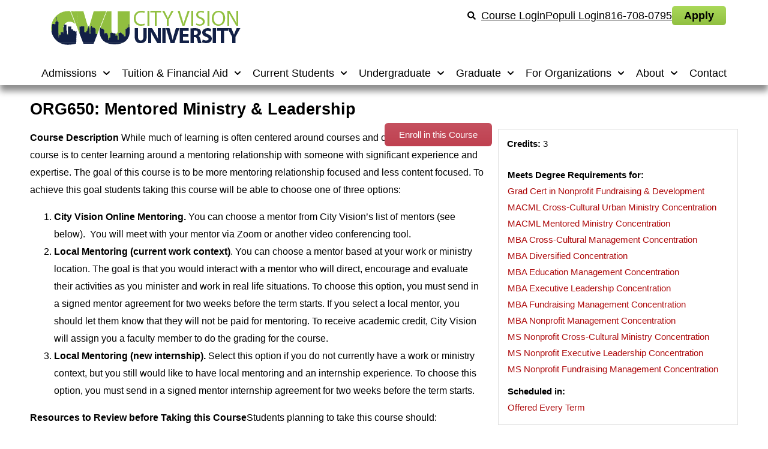

--- FILE ---
content_type: text/html; charset=UTF-8
request_url: https://www.cityvision.edu/course/org615-mentored-ministry-leadership/
body_size: 26680
content:
<!DOCTYPE html>
<html lang="en-US" prefix="og: https://ogp.me/ns#">
<head>
	<meta charset="UTF-8">
	<meta name="viewport" content="width=device-width, initial-scale=1.0, viewport-fit=cover" />			<title>
			ORG650: Mentored Ministry &amp; Leadership Course Online - City Vision University		</title>
			<style>img:is([sizes="auto" i], [sizes^="auto," i]) { contain-intrinsic-size: 3000px 1500px }</style>
	
<!-- Search Engine Optimization by Rank Math - https://rankmath.com/ -->
<meta name="description" content="Students in this course will receive academic credit for an internship at a Christian ministry organization. Please contact the college before signing up as there may be additional requirements for your state."/>
<meta name="robots" content="follow, index, max-snippet:-1, max-video-preview:-1, max-image-preview:large"/>
<link rel="canonical" href="https://www.cityvision.edu/course/org615-mentored-ministry-leadership/" />
<meta property="og:locale" content="en_US" />
<meta property="og:type" content="article" />
<meta property="og:title" content="ORG650: Mentored Ministry &amp; Leadership Course Online - City Vision University" />
<meta property="og:description" content="Students in this course will receive academic credit for an internship at a Christian ministry organization. Please contact the college before signing up as there may be additional requirements for your state." />
<meta property="og:url" content="https://www.cityvision.edu/course/org615-mentored-ministry-leadership/" />
<meta property="og:site_name" content="City Vision University" />
<meta property="article:publisher" content="https://www.facebook.com/cityvision" />
<meta property="og:updated_time" content="2026-01-06T13:57:32-05:00" />
<meta name="twitter:card" content="summary_large_image" />
<meta name="twitter:title" content="ORG650: Mentored Ministry &amp; Leadership Course Online - City Vision University" />
<meta name="twitter:description" content="Students in this course will receive academic credit for an internship at a Christian ministry organization. Please contact the college before signing up as there may be additional requirements for your state." />
<meta name="twitter:site" content="@city_vision_edu" />
<meta name="twitter:creator" content="@city_vision_edu" />
<!-- /Rank Math WordPress SEO plugin -->

<link rel='dns-prefetch' href='//cityvision.b-cdn.net' />
<link rel='dns-prefetch' href='//www.googletagmanager.com' />
<link href='https://cityvision.b-cdn.net' rel='preconnect' />
<link rel="alternate" type="application/rss+xml" title="City Vision University &raquo; Feed" href="https://www.cityvision.edu/feed/" />
<link rel="alternate" type="application/rss+xml" title="City Vision University &raquo; Comments Feed" href="https://www.cityvision.edu/comments/feed/" />
<style id='wp-emoji-styles-inline-css' type='text/css'>

	img.wp-smiley, img.emoji {
		display: inline !important;
		border: none !important;
		box-shadow: none !important;
		height: 1em !important;
		width: 1em !important;
		margin: 0 0.07em !important;
		vertical-align: -0.1em !important;
		background: none !important;
		padding: 0 !important;
	}
</style>
<style id='classic-theme-styles-inline-css' type='text/css'>
/*! This file is auto-generated */
.wp-block-button__link{color:#fff;background-color:#32373c;border-radius:9999px;box-shadow:none;text-decoration:none;padding:calc(.667em + 2px) calc(1.333em + 2px);font-size:1.125em}.wp-block-file__button{background:#32373c;color:#fff;text-decoration:none}
</style>
<link data-minify="1" rel='stylesheet' id='cvu-skeleton-style-css' href='https://cityvision.b-cdn.net/wp-content/cache/min/1/wp-content/themes/cvu_full/style.css?ver=1767116377' type='text/css' media='all' />
<link rel='stylesheet' id='elementor-frontend-css' href='https://cityvision.b-cdn.net/wp-content/plugins/elementor/assets/css/frontend.min.css?ver=3.31.5' type='text/css' media='all' />
<style id='elementor-frontend-inline-css' type='text/css'>
.elementor-kit-8898{--e-global-color-primary:#000000;--e-global-color-secondary:#000000;--e-global-color-text:#0A0303;--e-global-color-accent:#DF2F34;--e-global-color-8562198:#F7E6BD;--e-global-color-5a74e086:#4F4F4F;--e-global-color-145dcc8c:#AE0C0E;--e-global-color-64ffba22:#D9A346;--e-global-color-2865096d:#DFDFDF;--e-global-color-21099c40:#FFFFFF;--e-global-color-9ea260c:#90BF40;--e-global-color-5426c52:#122146;--e-global-color-245657d:#386A6C;--e-global-color-75ab9a0:#858585;--e-global-color-0965bcb:#BCBEBF;--e-global-color-c80f5ff:#62BF41;--e-global-color-d8a2874:#76E84D;--e-global-typography-primary-font-weight:600;--e-global-typography-secondary-font-weight:400;--e-global-typography-text-font-weight:400;--e-global-typography-accent-font-weight:500;}.elementor-kit-8898 e-page-transition{background-color:#FFBC7D;}.elementor-section.elementor-section-boxed > .elementor-container{max-width:1200px;}.e-con{--container-max-width:1200px;}{}h1.entry-title{display:var(--page-title-display);}@media(max-width:1024px){.elementor-section.elementor-section-boxed > .elementor-container{max-width:1024px;}.e-con{--container-max-width:1024px;}}@media(max-width:767px){.elementor-section.elementor-section-boxed > .elementor-container{max-width:767px;}.e-con{--container-max-width:767px;}}
.elementor-18702 .elementor-element.elementor-element-82ae30c:not(.elementor-motion-effects-element-type-background), .elementor-18702 .elementor-element.elementor-element-82ae30c > .elementor-motion-effects-container > .elementor-motion-effects-layer{background-color:var( --e-global-color-21099c40 );}.elementor-18702 .elementor-element.elementor-element-82ae30c{transition:background 0s, border 0.3s, border-radius 0.3s, box-shadow 0.3s;padding:0px 60px 0px 60px;}.elementor-18702 .elementor-element.elementor-element-82ae30c > .elementor-background-overlay{transition:background 0.3s, border-radius 0.3s, opacity 0.3s;}.elementor-18702 .elementor-element.elementor-element-82ae30c > .elementor-container{text-align:center;}.elementor-18702 .elementor-element.elementor-element-8f4fb67:not(.elementor-motion-effects-element-type-background), .elementor-18702 .elementor-element.elementor-element-8f4fb67 > .elementor-motion-effects-container > .elementor-motion-effects-layer{background-color:var( --e-global-color-21099c40 );}.elementor-18702 .elementor-element.elementor-element-8f4fb67{transition:background 0.3s, border 0.3s, border-radius 0.3s, box-shadow 0.3s;margin-top:0px;margin-bottom:0px;padding:0px 0px 0px 0px;}.elementor-18702 .elementor-element.elementor-element-8f4fb67 > .elementor-background-overlay{transition:background 0.3s, border-radius 0.3s, opacity 0.3s;}.elementor-18702 .elementor-element.elementor-element-577e7065:not(.elementor-motion-effects-element-type-background) > .elementor-widget-wrap, .elementor-18702 .elementor-element.elementor-element-577e7065 > .elementor-widget-wrap > .elementor-motion-effects-container > .elementor-motion-effects-layer{background-color:var( --e-global-color-21099c40 );}.elementor-18702 .elementor-element.elementor-element-577e7065 > .elementor-element-populated{transition:background 0.3s, border 0.3s, border-radius 0.3s, box-shadow 0.3s;}.elementor-18702 .elementor-element.elementor-element-577e7065 > .elementor-element-populated > .elementor-background-overlay{transition:background 0.3s, border-radius 0.3s, opacity 0.3s;}.elementor-18702 .elementor-element.elementor-element-34af54a9{text-align:left;}.elementor-18702 .elementor-element.elementor-element-35eebd4e .elementor-icon-list-items:not(.elementor-inline-items) .elementor-icon-list-item:not(:last-child){padding-block-end:calc(35px/2);}.elementor-18702 .elementor-element.elementor-element-35eebd4e .elementor-icon-list-items:not(.elementor-inline-items) .elementor-icon-list-item:not(:first-child){margin-block-start:calc(35px/2);}.elementor-18702 .elementor-element.elementor-element-35eebd4e .elementor-icon-list-items.elementor-inline-items .elementor-icon-list-item{margin-inline:calc(35px/2);}.elementor-18702 .elementor-element.elementor-element-35eebd4e .elementor-icon-list-items.elementor-inline-items{margin-inline:calc(-35px/2);}.elementor-18702 .elementor-element.elementor-element-35eebd4e .elementor-icon-list-items.elementor-inline-items .elementor-icon-list-item:after{inset-inline-end:calc(-35px/2);}.elementor-18702 .elementor-element.elementor-element-35eebd4e .elementor-icon-list-icon i{color:#ffffff;transition:color 0.3s;}.elementor-18702 .elementor-element.elementor-element-35eebd4e .elementor-icon-list-icon svg{fill:#ffffff;transition:fill 0.3s;}.elementor-18702 .elementor-element.elementor-element-35eebd4e{--e-icon-list-icon-size:14px;--icon-vertical-offset:0px;}.elementor-18702 .elementor-element.elementor-element-35eebd4e .elementor-icon-list-item > .elementor-icon-list-text, .elementor-18702 .elementor-element.elementor-element-35eebd4e .elementor-icon-list-item > a{font-size:1.1rem;text-decoration:underline;}.elementor-18702 .elementor-element.elementor-element-35eebd4e .elementor-icon-list-text{color:var( --e-global-color-primary );transition:color 0.3s;}.elementor-bc-flex-widget .elementor-18702 .elementor-element.elementor-element-5b73c179.elementor-column .elementor-widget-wrap{align-items:flex-start;}.elementor-18702 .elementor-element.elementor-element-5b73c179.elementor-column.elementor-element[data-element_type="column"] > .elementor-widget-wrap.elementor-element-populated{align-content:flex-start;align-items:flex-start;}.elementor-18702 .elementor-element.elementor-element-5b73c179.elementor-column > .elementor-widget-wrap{justify-content:flex-end;}.elementor-18702 .elementor-element.elementor-element-61c8cddb > .elementor-widget-container{margin:0px 0px 0px 0px;padding:0px 0px 0px 0px;}.elementor-18702 .elementor-element.elementor-element-61c8cddb .elementor-icon-list-items:not(.elementor-inline-items) .elementor-icon-list-item:not(:last-child){padding-block-end:calc(35px/2);}.elementor-18702 .elementor-element.elementor-element-61c8cddb .elementor-icon-list-items:not(.elementor-inline-items) .elementor-icon-list-item:not(:first-child){margin-block-start:calc(35px/2);}.elementor-18702 .elementor-element.elementor-element-61c8cddb .elementor-icon-list-items.elementor-inline-items .elementor-icon-list-item{margin-inline:calc(35px/2);}.elementor-18702 .elementor-element.elementor-element-61c8cddb .elementor-icon-list-items.elementor-inline-items{margin-inline:calc(-35px/2);}.elementor-18702 .elementor-element.elementor-element-61c8cddb .elementor-icon-list-items.elementor-inline-items .elementor-icon-list-item:after{inset-inline-end:calc(-35px/2);}.elementor-18702 .elementor-element.elementor-element-61c8cddb .elementor-icon-list-icon i{color:var( --e-global-color-primary );transition:color 0.3s;}.elementor-18702 .elementor-element.elementor-element-61c8cddb .elementor-icon-list-icon svg{fill:var( --e-global-color-primary );transition:fill 0.3s;}.elementor-18702 .elementor-element.elementor-element-61c8cddb{--e-icon-list-icon-size:14px;--icon-vertical-offset:0px;}.elementor-18702 .elementor-element.elementor-element-61c8cddb .elementor-icon-list-item > .elementor-icon-list-text, .elementor-18702 .elementor-element.elementor-element-61c8cddb .elementor-icon-list-item > a{font-size:1.1rem;text-decoration:underline;}.elementor-18702 .elementor-element.elementor-element-61c8cddb .elementor-icon-list-text{color:var( --e-global-color-primary );transition:color 0.3s;}.elementor-18702 .elementor-element.elementor-element-3de425b4 .elementor-menu-toggle{margin-left:auto;border-width:0px;border-radius:0px;}.elementor-18702 .elementor-element.elementor-element-3de425b4 .elementor-nav-menu--dropdown a, .elementor-18702 .elementor-element.elementor-element-3de425b4 .elementor-menu-toggle{color:#000000;fill:#000000;}.elementor-18702 .elementor-element.elementor-element-3de425b4 .elementor-nav-menu--dropdown{background-color:#edeeef;}.elementor-18702 .elementor-element.elementor-element-3de425b4 .elementor-nav-menu--dropdown a:hover,
					.elementor-18702 .elementor-element.elementor-element-3de425b4 .elementor-nav-menu--dropdown a:focus,
					.elementor-18702 .elementor-element.elementor-element-3de425b4 .elementor-nav-menu--dropdown a.elementor-item-active,
					.elementor-18702 .elementor-element.elementor-element-3de425b4 .elementor-nav-menu--dropdown a.highlighted,
					.elementor-18702 .elementor-element.elementor-element-3de425b4 .elementor-menu-toggle:hover,
					.elementor-18702 .elementor-element.elementor-element-3de425b4 .elementor-menu-toggle:focus{color:#ae0c0e;}.elementor-18702 .elementor-element.elementor-element-3de425b4 .elementor-nav-menu--dropdown a:hover,
					.elementor-18702 .elementor-element.elementor-element-3de425b4 .elementor-nav-menu--dropdown a:focus,
					.elementor-18702 .elementor-element.elementor-element-3de425b4 .elementor-nav-menu--dropdown a.elementor-item-active,
					.elementor-18702 .elementor-element.elementor-element-3de425b4 .elementor-nav-menu--dropdown a.highlighted{background-color:#ededed;}.elementor-18702 .elementor-element.elementor-element-3de425b4 .elementor-nav-menu--dropdown .elementor-item, .elementor-18702 .elementor-element.elementor-element-3de425b4 .elementor-nav-menu--dropdown  .elementor-sub-item{font-size:15px;}.elementor-18702 .elementor-element.elementor-element-3de425b4 div.elementor-menu-toggle{color:#ffffff;}.elementor-18702 .elementor-element.elementor-element-3de425b4 div.elementor-menu-toggle svg{fill:#ffffff;}.elementor-18702 .elementor-element.elementor-element-3de425b4 div.elementor-menu-toggle:hover, .elementor-18702 .elementor-element.elementor-element-3de425b4 div.elementor-menu-toggle:focus{color:#dddddd;}.elementor-18702 .elementor-element.elementor-element-3de425b4 div.elementor-menu-toggle:hover svg, .elementor-18702 .elementor-element.elementor-element-3de425b4 div.elementor-menu-toggle:focus svg{fill:#dddddd;}.elementor-18702 .elementor-element.elementor-element-3de425b4{--nav-menu-icon-size:30px;}.elementor-18702 .elementor-element.elementor-element-20b7e98e > .elementor-widget-container{background-color:var( --e-global-color-21099c40 );margin:0px 0px 0px 0px;padding:0px 0px 0px 0px;}.elementor-18702 .elementor-element.elementor-element-20b7e98e .elementor-icon-list-items:not(.elementor-inline-items) .elementor-icon-list-item:not(:last-child){padding-block-end:calc(35px/2);}.elementor-18702 .elementor-element.elementor-element-20b7e98e .elementor-icon-list-items:not(.elementor-inline-items) .elementor-icon-list-item:not(:first-child){margin-block-start:calc(35px/2);}.elementor-18702 .elementor-element.elementor-element-20b7e98e .elementor-icon-list-items.elementor-inline-items .elementor-icon-list-item{margin-inline:calc(35px/2);}.elementor-18702 .elementor-element.elementor-element-20b7e98e .elementor-icon-list-items.elementor-inline-items{margin-inline:calc(-35px/2);}.elementor-18702 .elementor-element.elementor-element-20b7e98e .elementor-icon-list-items.elementor-inline-items .elementor-icon-list-item:after{inset-inline-end:calc(-35px/2);}.elementor-18702 .elementor-element.elementor-element-20b7e98e .elementor-icon-list-icon i{color:#ffffff;transition:color 0.3s;}.elementor-18702 .elementor-element.elementor-element-20b7e98e .elementor-icon-list-icon svg{fill:#ffffff;transition:fill 0.3s;}.elementor-18702 .elementor-element.elementor-element-20b7e98e{--e-icon-list-icon-size:14px;--icon-vertical-offset:0px;}.elementor-18702 .elementor-element.elementor-element-20b7e98e .elementor-icon-list-icon{padding-inline-end:35px;}.elementor-18702 .elementor-element.elementor-element-20b7e98e .elementor-icon-list-item > .elementor-icon-list-text, .elementor-18702 .elementor-element.elementor-element-20b7e98e .elementor-icon-list-item > a{font-size:1.1rem;text-decoration:underline;}.elementor-18702 .elementor-element.elementor-element-20b7e98e .elementor-icon-list-text{color:#050505;transition:color 0.3s;}.elementor-18702 .elementor-element.elementor-element-2fc154eb > .elementor-widget-container{background-color:var( --e-global-color-21099c40 );margin:0px 0px 0px 0px;padding:0px 0px 0px 0px;}.elementor-18702 .elementor-element.elementor-element-2fc154eb .elementor-menu-toggle{margin:0 auto;border-width:0px;border-radius:0px;}.elementor-18702 .elementor-element.elementor-element-2fc154eb .elementor-nav-menu .elementor-item{font-size:1.1em;font-weight:500;}.elementor-18702 .elementor-element.elementor-element-2fc154eb .elementor-nav-menu--main .elementor-item{color:var( --e-global-color-primary );fill:var( --e-global-color-primary );padding-left:0px;padding-right:0px;padding-top:10px;padding-bottom:10px;}.elementor-18702 .elementor-element.elementor-element-2fc154eb .elementor-nav-menu--main .elementor-item:hover,
					.elementor-18702 .elementor-element.elementor-element-2fc154eb .elementor-nav-menu--main .elementor-item.elementor-item-active,
					.elementor-18702 .elementor-element.elementor-element-2fc154eb .elementor-nav-menu--main .elementor-item.highlighted,
					.elementor-18702 .elementor-element.elementor-element-2fc154eb .elementor-nav-menu--main .elementor-item:focus{color:#BF4050;fill:#BF4050;}.elementor-18702 .elementor-element.elementor-element-2fc154eb .elementor-nav-menu--main:not(.e--pointer-framed) .elementor-item:before,
					.elementor-18702 .elementor-element.elementor-element-2fc154eb .elementor-nav-menu--main:not(.e--pointer-framed) .elementor-item:after{background-color:#ffffff;}.elementor-18702 .elementor-element.elementor-element-2fc154eb .e--pointer-framed .elementor-item:before,
					.elementor-18702 .elementor-element.elementor-element-2fc154eb .e--pointer-framed .elementor-item:after{border-color:#ffffff;}.elementor-18702 .elementor-element.elementor-element-2fc154eb .elementor-nav-menu--main .elementor-item.elementor-item-active{color:var( --e-global-color-primary );}.elementor-18702 .elementor-element.elementor-element-2fc154eb .e--pointer-framed .elementor-item:before{border-width:0px;}.elementor-18702 .elementor-element.elementor-element-2fc154eb .e--pointer-framed.e--animation-draw .elementor-item:before{border-width:0 0 0px 0px;}.elementor-18702 .elementor-element.elementor-element-2fc154eb .e--pointer-framed.e--animation-draw .elementor-item:after{border-width:0px 0px 0 0;}.elementor-18702 .elementor-element.elementor-element-2fc154eb .e--pointer-framed.e--animation-corners .elementor-item:before{border-width:0px 0 0 0px;}.elementor-18702 .elementor-element.elementor-element-2fc154eb .e--pointer-framed.e--animation-corners .elementor-item:after{border-width:0 0px 0px 0;}.elementor-18702 .elementor-element.elementor-element-2fc154eb .e--pointer-underline .elementor-item:after,
					 .elementor-18702 .elementor-element.elementor-element-2fc154eb .e--pointer-overline .elementor-item:before,
					 .elementor-18702 .elementor-element.elementor-element-2fc154eb .e--pointer-double-line .elementor-item:before,
					 .elementor-18702 .elementor-element.elementor-element-2fc154eb .e--pointer-double-line .elementor-item:after{height:0px;}.elementor-18702 .elementor-element.elementor-element-2fc154eb{--e-nav-menu-horizontal-menu-item-margin:calc( 0px / 2 );--nav-menu-icon-size:30px;}.elementor-18702 .elementor-element.elementor-element-2fc154eb .elementor-nav-menu--main:not(.elementor-nav-menu--layout-horizontal) .elementor-nav-menu > li:not(:last-child){margin-bottom:0px;}.elementor-18702 .elementor-element.elementor-element-2fc154eb .elementor-nav-menu--dropdown a, .elementor-18702 .elementor-element.elementor-element-2fc154eb .elementor-menu-toggle{color:#000000;fill:#000000;}.elementor-18702 .elementor-element.elementor-element-2fc154eb .elementor-nav-menu--dropdown{background-color:var( --e-global-color-21099c40 );}.elementor-18702 .elementor-element.elementor-element-2fc154eb .elementor-nav-menu--dropdown a:hover,
					.elementor-18702 .elementor-element.elementor-element-2fc154eb .elementor-nav-menu--dropdown a:focus,
					.elementor-18702 .elementor-element.elementor-element-2fc154eb .elementor-nav-menu--dropdown a.elementor-item-active,
					.elementor-18702 .elementor-element.elementor-element-2fc154eb .elementor-nav-menu--dropdown a.highlighted,
					.elementor-18702 .elementor-element.elementor-element-2fc154eb .elementor-menu-toggle:hover,
					.elementor-18702 .elementor-element.elementor-element-2fc154eb .elementor-menu-toggle:focus{color:#BF4050;}.elementor-18702 .elementor-element.elementor-element-2fc154eb .elementor-nav-menu--dropdown a:hover,
					.elementor-18702 .elementor-element.elementor-element-2fc154eb .elementor-nav-menu--dropdown a:focus,
					.elementor-18702 .elementor-element.elementor-element-2fc154eb .elementor-nav-menu--dropdown a.elementor-item-active,
					.elementor-18702 .elementor-element.elementor-element-2fc154eb .elementor-nav-menu--dropdown a.highlighted{background-color:#ededed;}.elementor-18702 .elementor-element.elementor-element-2fc154eb .elementor-nav-menu--dropdown a.elementor-item-active{color:#BF4050;}.elementor-18702 .elementor-element.elementor-element-2fc154eb .elementor-nav-menu--dropdown .elementor-item, .elementor-18702 .elementor-element.elementor-element-2fc154eb .elementor-nav-menu--dropdown  .elementor-sub-item{font-size:15px;}.elementor-18702 .elementor-element.elementor-element-2fc154eb .elementor-nav-menu--main .elementor-nav-menu--dropdown, .elementor-18702 .elementor-element.elementor-element-2fc154eb .elementor-nav-menu__container.elementor-nav-menu--dropdown{box-shadow:0px 0px 10px 0px rgba(0,0,0,0.5);}.elementor-18702 .elementor-element.elementor-element-2fc154eb .elementor-nav-menu--dropdown a{padding-top:5px;padding-bottom:5px;}.elementor-18702 .elementor-element.elementor-element-2fc154eb div.elementor-menu-toggle{color:var( --e-global-color-primary );}.elementor-18702 .elementor-element.elementor-element-2fc154eb div.elementor-menu-toggle svg{fill:var( --e-global-color-primary );}.elementor-18702 .elementor-element.elementor-element-2fc154eb div.elementor-menu-toggle:hover, .elementor-18702 .elementor-element.elementor-element-2fc154eb div.elementor-menu-toggle:focus{color:#dddddd;}.elementor-18702 .elementor-element.elementor-element-2fc154eb div.elementor-menu-toggle:hover svg, .elementor-18702 .elementor-element.elementor-element-2fc154eb div.elementor-menu-toggle:focus svg{fill:#dddddd;}.elementor-18702:not(.elementor-motion-effects-element-type-background), .elementor-18702 > .elementor-motion-effects-container > .elementor-motion-effects-layer{background-color:var( --e-global-color-21099c40 );}.elementor-theme-builder-content-area{height:400px;}.elementor-location-header:before, .elementor-location-footer:before{content:"";display:table;clear:both;}@media(min-width:768px){.elementor-18702 .elementor-element.elementor-element-577e7065{width:47.333%;}.elementor-18702 .elementor-element.elementor-element-5b73c179{width:52.667%;}}@media(max-width:1024px){.elementor-18702 .elementor-element.elementor-element-82ae30c{padding:10px 20px 10px 20px;}}@media(max-width:767px){.elementor-18702 .elementor-element.elementor-element-82ae30c{padding:0px 0px 0px 0px;}.elementor-18702 .elementor-element.elementor-element-7da194ed{width:100%;}.elementor-18702 .elementor-element.elementor-element-577e7065{width:100%;}.elementor-18702 .elementor-element.elementor-element-577e7065.elementor-column > .elementor-widget-wrap{justify-content:space-around;}.elementor-18702 .elementor-element.elementor-element-577e7065 > .elementor-widget-wrap > .elementor-widget:not(.elementor-widget__width-auto):not(.elementor-widget__width-initial):not(:last-child):not(.elementor-absolute){margin-bottom:0px;}.elementor-18702 .elementor-element.elementor-element-3de425b4 > .elementor-widget-container{margin:15px 0px 0px 0px;}.elementor-18702 .elementor-element.elementor-element-20b7e98e > .elementor-widget-container{margin:-20px 0px 0px 0px;}.elementor-18702 .elementor-element.elementor-element-2fc154eb > .elementor-widget-container{margin:-20px 0px 0px 0px;}}
.elementor-18699 .elementor-element.elementor-element-4ddc9e38 > .elementor-container > .elementor-column > .elementor-widget-wrap{align-content:flex-start;align-items:flex-start;}.elementor-18699 .elementor-element.elementor-element-4ddc9e38:not(.elementor-motion-effects-element-type-background), .elementor-18699 .elementor-element.elementor-element-4ddc9e38 > .elementor-motion-effects-container > .elementor-motion-effects-layer{background-color:var( --e-global-color-21099c40 );}.elementor-18699 .elementor-element.elementor-element-4ddc9e38{transition:background 0.3s, border 0.3s, border-radius 0.3s, box-shadow 0.3s;padding:20px 0px 50px 0px;}.elementor-18699 .elementor-element.elementor-element-4ddc9e38 > .elementor-background-overlay{transition:background 0.3s, border-radius 0.3s, opacity 0.3s;}.elementor-18699 .elementor-element.elementor-element-37c85134 > .elementor-element-populated{margin:0px 80px 0px 0px;--e-column-margin-right:80px;--e-column-margin-left:0px;}.elementor-18699 .elementor-element.elementor-element-c20c19e .elementor-heading-title{font-size:29px;color:var( --e-global-color-primary );}.elementor-18699 .elementor-element.elementor-element-64f2fbb9 > .elementor-widget-container{margin:-30px 0px 0px 0px;}.elementor-18699 .elementor-element.elementor-element-64f2fbb9{font-size:17px;line-height:1.7em;color:var( --e-global-color-primary );}.elementor-18699 .elementor-element.elementor-element-7742c8ec{--grid-template-columns:repeat(0, auto);--icon-size:32px;--grid-column-gap:24px;--grid-row-gap:0px;}.elementor-18699 .elementor-element.elementor-element-7742c8ec .elementor-widget-container{text-align:left;}.elementor-18699 .elementor-element.elementor-element-7742c8ec .elementor-social-icon{background-color:var( --e-global-color-21099c40 );--icon-padding:0em;}.elementor-18699 .elementor-element.elementor-element-7742c8ec .elementor-social-icon i{color:var( --e-global-color-primary );}.elementor-18699 .elementor-element.elementor-element-7742c8ec .elementor-social-icon svg{fill:var( --e-global-color-primary );}.elementor-18699 .elementor-element.elementor-element-7742c8ec .elementor-social-icon:hover i{color:var( --e-global-color-accent );}.elementor-18699 .elementor-element.elementor-element-7742c8ec .elementor-social-icon:hover svg{fill:var( --e-global-color-accent );}.elementor-18699 .elementor-element.elementor-element-578a857c{--spacer-size:0px;}.elementor-18699 .elementor-element.elementor-element-24ce803e.elementor-column > .elementor-widget-wrap{justify-content:flex-end;}.elementor-18699 .elementor-element.elementor-element-24ce803e > .elementor-widget-wrap > .elementor-widget:not(.elementor-widget__width-auto):not(.elementor-widget__width-initial):not(:last-child):not(.elementor-absolute){margin-bottom:0px;}.elementor-18699 .elementor-element.elementor-element-7ff97536 > .elementor-widget-container{margin:0px 0px 0px 0px;padding:0px 0px 0px 0px;}.elementor-18699 .elementor-element.elementor-element-7ff97536{color:var( --e-global-color-primary );}.elementor-18699 .elementor-element.elementor-element-3a5c3e9f .elementor-icon-list-items:not(.elementor-inline-items) .elementor-icon-list-item:not(:last-child){padding-block-end:calc(30px/2);}.elementor-18699 .elementor-element.elementor-element-3a5c3e9f .elementor-icon-list-items:not(.elementor-inline-items) .elementor-icon-list-item:not(:first-child){margin-block-start:calc(30px/2);}.elementor-18699 .elementor-element.elementor-element-3a5c3e9f .elementor-icon-list-items.elementor-inline-items .elementor-icon-list-item{margin-inline:calc(30px/2);}.elementor-18699 .elementor-element.elementor-element-3a5c3e9f .elementor-icon-list-items.elementor-inline-items{margin-inline:calc(-30px/2);}.elementor-18699 .elementor-element.elementor-element-3a5c3e9f .elementor-icon-list-items.elementor-inline-items .elementor-icon-list-item:after{inset-inline-end:calc(-30px/2);}.elementor-18699 .elementor-element.elementor-element-3a5c3e9f .elementor-icon-list-icon i{transition:color 0.3s;}.elementor-18699 .elementor-element.elementor-element-3a5c3e9f .elementor-icon-list-icon svg{transition:fill 0.3s;}.elementor-18699 .elementor-element.elementor-element-3a5c3e9f{--e-icon-list-icon-size:0px;--icon-vertical-offset:0px;}.elementor-18699 .elementor-element.elementor-element-3a5c3e9f .elementor-icon-list-icon{padding-inline-end:0px;}.elementor-18699 .elementor-element.elementor-element-3a5c3e9f .elementor-icon-list-item > .elementor-icon-list-text, .elementor-18699 .elementor-element.elementor-element-3a5c3e9f .elementor-icon-list-item > a{font-size:20px;font-weight:300;}.elementor-18699 .elementor-element.elementor-element-3a5c3e9f .elementor-icon-list-text{color:var( --e-global-color-primary );transition:color 0.3s;}.elementor-18699 .elementor-element.elementor-element-6844175a > .elementor-widget-container{padding:10px 0px 0px 0px;}.elementor-18699 .elementor-element.elementor-element-6844175a .elementor-icon-list-items:not(.elementor-inline-items) .elementor-icon-list-item:not(:last-child){padding-block-end:calc(25px/2);}.elementor-18699 .elementor-element.elementor-element-6844175a .elementor-icon-list-items:not(.elementor-inline-items) .elementor-icon-list-item:not(:first-child){margin-block-start:calc(25px/2);}.elementor-18699 .elementor-element.elementor-element-6844175a .elementor-icon-list-items.elementor-inline-items .elementor-icon-list-item{margin-inline:calc(25px/2);}.elementor-18699 .elementor-element.elementor-element-6844175a .elementor-icon-list-items.elementor-inline-items{margin-inline:calc(-25px/2);}.elementor-18699 .elementor-element.elementor-element-6844175a .elementor-icon-list-items.elementor-inline-items .elementor-icon-list-item:after{inset-inline-end:calc(-25px/2);}.elementor-18699 .elementor-element.elementor-element-6844175a .elementor-icon-list-icon i{transition:color 0.3s;}.elementor-18699 .elementor-element.elementor-element-6844175a .elementor-icon-list-icon svg{transition:fill 0.3s;}.elementor-18699 .elementor-element.elementor-element-6844175a{--e-icon-list-icon-size:0px;--icon-vertical-offset:0px;}.elementor-18699 .elementor-element.elementor-element-6844175a .elementor-icon-list-icon{padding-inline-end:0px;}.elementor-18699 .elementor-element.elementor-element-6844175a .elementor-icon-list-item > .elementor-icon-list-text, .elementor-18699 .elementor-element.elementor-element-6844175a .elementor-icon-list-item > a{font-size:16px;font-weight:300;}.elementor-18699 .elementor-element.elementor-element-6844175a .elementor-icon-list-text{color:var( --e-global-color-primary );transition:color 0.3s;}.elementor-18699 .elementor-element.elementor-element-962c493{--spacer-size:50px;}.elementor-theme-builder-content-area{height:400px;}.elementor-location-header:before, .elementor-location-footer:before{content:"";display:table;clear:both;}@media(max-width:1024px){.elementor-18699 .elementor-element.elementor-element-4ddc9e38{padding:25px 20px 0px 20px;}.elementor-18699 .elementor-element.elementor-element-37c85134 > .elementor-element-populated{margin:30px 0px 30px 0px;--e-column-margin-right:0px;--e-column-margin-left:0px;}.elementor-18699 .elementor-element.elementor-element-64f2fbb9 > .elementor-widget-container{padding:0px 0px 0px 0px;}.elementor-18699 .elementor-element.elementor-element-578a857c{--spacer-size:20px;}.elementor-18699 .elementor-element.elementor-element-3a5c3e9f .elementor-icon-list-item > .elementor-icon-list-text, .elementor-18699 .elementor-element.elementor-element-3a5c3e9f .elementor-icon-list-item > a{font-size:1.2rem;}.elementor-18699 .elementor-element.elementor-element-6844175a .elementor-icon-list-item > .elementor-icon-list-text, .elementor-18699 .elementor-element.elementor-element-6844175a .elementor-icon-list-item > a{font-size:0.9rem;}}@media(max-width:767px){.elementor-18699 .elementor-element.elementor-element-4ddc9e38{padding:25px 25px 0px 25px;}.elementor-18699 .elementor-element.elementor-element-37c85134{width:100%;}.elementor-18699 .elementor-element.elementor-element-37c85134 > .elementor-element-populated{margin:0px 0px 30px 0px;--e-column-margin-right:0px;--e-column-margin-left:0px;padding:0px 0px 0px 0px;}.elementor-18699 .elementor-element.elementor-element-64f2fbb9{font-size:0.9rem;}.elementor-18699 .elementor-element.elementor-element-7742c8ec .elementor-widget-container{text-align:center;}.elementor-18699 .elementor-element.elementor-element-7742c8ec > .elementor-widget-container{padding:15px 0px 0px 0px;}.elementor-18699 .elementor-element.elementor-element-578a857c{--spacer-size:0px;}.elementor-18699 .elementor-element.elementor-element-24ce803e{width:100%;}.elementor-18699 .elementor-element.elementor-element-3a5c3e9f .elementor-icon-list-item > .elementor-icon-list-text, .elementor-18699 .elementor-element.elementor-element-3a5c3e9f .elementor-icon-list-item > a{font-size:1.1rem;}.elementor-18699 .elementor-element.elementor-element-6844175a .elementor-icon-list-item > .elementor-icon-list-text, .elementor-18699 .elementor-element.elementor-element-6844175a .elementor-icon-list-item > a{font-size:0.9rem;}}@media(min-width:768px){.elementor-18699 .elementor-element.elementor-element-37c85134{width:70%;}.elementor-18699 .elementor-element.elementor-element-24ce803e{width:29.332%;}}@media(max-width:1024px) and (min-width:768px){.elementor-18699 .elementor-element.elementor-element-37c85134{width:60%;}.elementor-18699 .elementor-element.elementor-element-24ce803e{width:40%;}}/* Start custom CSS for icon-list, class: .elementor-element-3a5c3e9f */.elementor-18699 .elementor-element.elementor-element-3a5c3e9f{ text-decoration: underline; }/* End custom CSS */
/* Start custom CSS for icon-list, class: .elementor-element-6844175a */.elementor-18699 .elementor-element.elementor-element-6844175a { text-decoration: underline; }/* End custom CSS */
.elementor-12482 .elementor-element.elementor-element-2c9ada8d .elementor-button{background-color:#ae0c0e;border-radius:6px 6px 6px 6px;}.elementor-12482 .elementor-element.elementor-element-2c9ada8d .elementor-button:hover, .elementor-12482 .elementor-element.elementor-element-2c9ada8d .elementor-button:focus{background-color:#df2f34;}body:not(.rtl) .elementor-12482 .elementor-element.elementor-element-2c9ada8d{left:0px;}body.rtl .elementor-12482 .elementor-element.elementor-element-2c9ada8d{right:0px;}.elementor-12482 .elementor-element.elementor-element-2c9ada8d{top:0px;}.elementor-12482 .elementor-element.elementor-element-629c314{font-size:1em;}.elementor-12482 .elementor-element.elementor-element-61b39b86 .elementor-button{background-color:#ae0c0e;border-radius:6px 6px 6px 6px;}.elementor-12482 .elementor-element.elementor-element-61b39b86 .elementor-button:hover, .elementor-12482 .elementor-element.elementor-element-61b39b86 .elementor-button:focus{background-color:#df2f34;}.elementor-12482 .elementor-element.elementor-element-3f7a4697 > .elementor-element-populated{border-style:solid;border-width:1px 1px 1px 1px;border-color:#dfdfdf;}.elementor-12482 .elementor-element.elementor-element-51965402{font-size:15px;}.elementor-12482 .elementor-element.elementor-element-f42fdc8 > .elementor-widget-container{padding:5px 5px 5px 5px;}.elementor-12482 .elementor-element.elementor-element-f42fdc8 .elementor-icon-list-items:not(.elementor-inline-items) .elementor-icon-list-item:not(:last-child){padding-bottom:calc(10px/2);}.elementor-12482 .elementor-element.elementor-element-f42fdc8 .elementor-icon-list-items:not(.elementor-inline-items) .elementor-icon-list-item:not(:first-child){margin-top:calc(10px/2);}.elementor-12482 .elementor-element.elementor-element-f42fdc8 .elementor-icon-list-items.elementor-inline-items .elementor-icon-list-item{margin-right:calc(10px/2);margin-left:calc(10px/2);}.elementor-12482 .elementor-element.elementor-element-f42fdc8 .elementor-icon-list-items.elementor-inline-items{margin-right:calc(-10px/2);margin-left:calc(-10px/2);}body.rtl .elementor-12482 .elementor-element.elementor-element-f42fdc8 .elementor-icon-list-items.elementor-inline-items .elementor-icon-list-item:after{left:calc(-10px/2);}body:not(.rtl) .elementor-12482 .elementor-element.elementor-element-f42fdc8 .elementor-icon-list-items.elementor-inline-items .elementor-icon-list-item:after{right:calc(-10px/2);}.elementor-12482 .elementor-element.elementor-element-f42fdc8 .elementor-icon-list-icon{width:14px;}.elementor-12482 .elementor-element.elementor-element-f42fdc8 .elementor-icon-list-icon i{font-size:14px;}.elementor-12482 .elementor-element.elementor-element-f42fdc8 .elementor-icon-list-icon svg{--e-icon-list-icon-size:14px;}body:not(.rtl) .elementor-12482 .elementor-element.elementor-element-f42fdc8 .elementor-icon-list-text{padding-left:0px;}body.rtl .elementor-12482 .elementor-element.elementor-element-f42fdc8 .elementor-icon-list-text{padding-right:0px;}.elementor-12482 .elementor-element.elementor-element-f42fdc8 .elementor-icon-list-item{font-size:15px;}.elementor-12482 .elementor-element.elementor-element-6885542c{--spacer-size:1px;}.elementor-12482 .elementor-element.elementor-element-253c4029 > .elementor-widget-container{border-style:solid;border-width:1px 1px 1px 1px;border-color:#dfdfdf;}@media(min-width:768px){.elementor-12482 .elementor-element.elementor-element-34c387b6{width:65%;}.elementor-12482 .elementor-element.elementor-element-2bb4d809{width:35%;}}
</style>
<link rel='stylesheet' id='widget-image-css' href='https://cityvision.b-cdn.net/wp-content/plugins/elementor/assets/css/widget-image.min.css?ver=3.31.5' type='text/css' media='all' />
<link rel='stylesheet' id='widget-icon-list-css' href='https://cityvision.b-cdn.net/wp-content/plugins/elementor/assets/css/widget-icon-list.min.css?ver=3.31.5' type='text/css' media='all' />
<link rel='stylesheet' id='widget-nav-menu-css' href='https://cityvision.b-cdn.net/wp-content/plugins/elementor-pro/assets/css/widget-nav-menu.min.css?ver=3.31.3' type='text/css' media='all' />
<link rel='stylesheet' id='e-sticky-css' href='https://cityvision.b-cdn.net/wp-content/plugins/elementor-pro/assets/css/modules/sticky.min.css?ver=3.31.3' type='text/css' media='all' />
<link rel='stylesheet' id='widget-heading-css' href='https://cityvision.b-cdn.net/wp-content/plugins/elementor/assets/css/widget-heading.min.css?ver=3.31.5' type='text/css' media='all' />
<link rel='stylesheet' id='widget-social-icons-css' href='https://cityvision.b-cdn.net/wp-content/plugins/elementor/assets/css/widget-social-icons.min.css?ver=3.31.5' type='text/css' media='all' />
<link rel='stylesheet' id='e-apple-webkit-css' href='https://cityvision.b-cdn.net/wp-content/plugins/elementor/assets/css/conditionals/apple-webkit.min.css?ver=3.31.5' type='text/css' media='all' />
<link rel='stylesheet' id='widget-spacer-css' href='https://cityvision.b-cdn.net/wp-content/plugins/elementor/assets/css/widget-spacer.min.css?ver=3.31.5' type='text/css' media='all' />
<link rel='stylesheet' id='widget-post-info-css' href='https://cityvision.b-cdn.net/wp-content/plugins/elementor-pro/assets/css/widget-post-info.min.css?ver=3.31.3' type='text/css' media='all' />
<link rel='stylesheet' id='uael-teammember-social-icons-css' href='https://cityvision.b-cdn.net/wp-content/plugins/elementor/assets/css/widget-social-icons.min.css?ver=3.24.0' type='text/css' media='all' />
<link data-minify="1" rel='stylesheet' id='uael-social-share-icons-brands-css' href='https://cityvision.b-cdn.net/wp-content/cache/min/1/wp-content/plugins/elementor/assets/lib/font-awesome/css/brands.css?ver=1767116377' type='text/css' media='all' />
<link data-minify="1" rel='stylesheet' id='uael-social-share-icons-fontawesome-css' href='https://cityvision.b-cdn.net/wp-content/cache/min/1/wp-content/plugins/elementor/assets/lib/font-awesome/css/fontawesome.css?ver=1767116377' type='text/css' media='all' />
<link data-minify="1" rel='stylesheet' id='uael-nav-menu-icons-css' href='https://cityvision.b-cdn.net/wp-content/cache/min/1/wp-content/plugins/elementor/assets/lib/font-awesome/css/solid.css?ver=1767116377' type='text/css' media='all' />
<link rel='stylesheet' id='__EPYT__style-css' href='https://cityvision.b-cdn.net/wp-content/plugins/youtube-embed-plus/styles/ytprefs.min.css?ver=14.2.4' type='text/css' media='all' />
<style id='__EPYT__style-inline-css' type='text/css'>

                .epyt-gallery-thumb {
                        width: 33.333%;
                }
                
</style>
<style id='rocket-lazyload-inline-css' type='text/css'>
.rll-youtube-player{position:relative;padding-bottom:56.23%;height:0;overflow:hidden;max-width:100%;}.rll-youtube-player:focus-within{outline: 2px solid currentColor;outline-offset: 5px;}.rll-youtube-player iframe{position:absolute;top:0;left:0;width:100%;height:100%;z-index:100;background:0 0}.rll-youtube-player img{bottom:0;display:block;left:0;margin:auto;max-width:100%;width:100%;position:absolute;right:0;top:0;border:none;height:auto;-webkit-transition:.4s all;-moz-transition:.4s all;transition:.4s all}.rll-youtube-player img:hover{-webkit-filter:brightness(75%)}.rll-youtube-player .play{height:100%;width:100%;left:0;top:0;position:absolute;background:url(https://cityvision.b-cdn.net/wp-content/plugins/wp-rocket/assets/img/youtube.png) no-repeat center;background-color: transparent !important;cursor:pointer;border:none;}.wp-embed-responsive .wp-has-aspect-ratio .rll-youtube-player{position:absolute;padding-bottom:0;width:100%;height:100%;top:0;bottom:0;left:0;right:0}
</style>
<script type="text/javascript" src="https://cityvision.b-cdn.net/wp-includes/js/jquery/jquery.min.js?ver=3.7.1" id="jquery-core-js"></script>



<script type="text/javascript" id="__ytprefs__-js-extra">
/* <![CDATA[ */
var _EPYT_ = {"ajaxurl":"https:\/\/www.cityvision.edu\/wp-admin\/admin-ajax.php","security":"50a9f958f7","gallery_scrolloffset":"20","eppathtoscripts":"https:\/\/cityvision.b-cdn.net\/wp-content\/plugins\/youtube-embed-plus\/scripts\/","eppath":"https:\/\/cityvision.b-cdn.net\/wp-content\/plugins\/youtube-embed-plus\/","epresponsiveselector":"[\"iframe.__youtube_prefs__\",\"iframe[src*='youtube.com']\",\"iframe[src*='youtube-nocookie.com']\",\"iframe[data-ep-src*='youtube.com']\",\"iframe[data-ep-src*='youtube-nocookie.com']\",\"iframe[data-ep-gallerysrc*='youtube.com']\"]","epdovol":"1","version":"14.2.4","evselector":"iframe.__youtube_prefs__[src], iframe[src*=\"youtube.com\/embed\/\"], iframe[src*=\"youtube-nocookie.com\/embed\/\"]","ajax_compat":"","maxres_facade":"eager","ytapi_load":"light","pause_others":"","stopMobileBuffer":"1","facade_mode":"","not_live_on_channel":""};
/* ]]> */
</script>

<link rel="https://api.w.org/" href="https://www.cityvision.edu/wp-json/" /><link rel="alternate" title="JSON" type="application/json" href="https://www.cityvision.edu/wp-json/wp/v2/course/180" /><link rel="EditURI" type="application/rsd+xml" title="RSD" href="https://www.cityvision.edu/xmlrpc.php?rsd" />

<link rel='shortlink' href='https://www.cityvision.edu/?p=180' />
<link rel="alternate" title="oEmbed (JSON)" type="application/json+oembed" href="https://www.cityvision.edu/wp-json/oembed/1.0/embed?url=https%3A%2F%2Fwww.cityvision.edu%2Fcourse%2Forg615-mentored-ministry-leadership%2F" />
<link rel="alternate" title="oEmbed (XML)" type="text/xml+oembed" href="https://www.cityvision.edu/wp-json/oembed/1.0/embed?url=https%3A%2F%2Fwww.cityvision.edu%2Fcourse%2Forg615-mentored-ministry-leadership%2F&#038;format=xml" />
<meta name="generator" content="Site Kit by Google 1.168.0" /><meta name="google-site-verification" content="Ahxnt4yGzRaxii5VfrzGCSXS3QUKIXuxGYNk8Lh16WY">			<style>
				.e-con.e-parent:nth-of-type(n+4):not(.e-lazyloaded):not(.e-no-lazyload),
				.e-con.e-parent:nth-of-type(n+4):not(.e-lazyloaded):not(.e-no-lazyload) * {
					background-image: none !important;
				}
				@media screen and (max-height: 1024px) {
					.e-con.e-parent:nth-of-type(n+3):not(.e-lazyloaded):not(.e-no-lazyload),
					.e-con.e-parent:nth-of-type(n+3):not(.e-lazyloaded):not(.e-no-lazyload) * {
						background-image: none !important;
					}
				}
				@media screen and (max-height: 640px) {
					.e-con.e-parent:nth-of-type(n+2):not(.e-lazyloaded):not(.e-no-lazyload),
					.e-con.e-parent:nth-of-type(n+2):not(.e-lazyloaded):not(.e-no-lazyload) * {
						background-image: none !important;
					}
				}
			</style>
			
<!-- Google Tag Manager snippet added by Site Kit -->
<script type="text/javascript">
/* <![CDATA[ */

			( function( w, d, s, l, i ) {
				w[l] = w[l] || [];
				w[l].push( {'gtm.start': new Date().getTime(), event: 'gtm.js'} );
				var f = d.getElementsByTagName( s )[0],
					j = d.createElement( s ), dl = l != 'dataLayer' ? '&l=' + l : '';
				j.async = true;
				j.src = 'https://www.googletagmanager.com/gtm.js?id=' + i + dl;
				f.parentNode.insertBefore( j, f );
			} )( window, document, 'script', 'dataLayer', 'GTM-WMJTTZ4' );
			
/* ]]> */
</script>

<!-- End Google Tag Manager snippet added by Site Kit -->
<link rel="icon" href="https://cityvision.b-cdn.net/wp-content/uploads/2019/05/cropped-power-symbol-32x32.png" sizes="32x32" />
<link rel="icon" href="https://cityvision.b-cdn.net/wp-content/uploads/2019/05/cropped-power-symbol-192x192.png" sizes="192x192" />
<link rel="apple-touch-icon" href="https://cityvision.b-cdn.net/wp-content/uploads/2019/05/cropped-power-symbol-180x180.png" />
<meta name="msapplication-TileImage" content="https://cityvision.b-cdn.net/wp-content/uploads/2019/05/cropped-power-symbol-270x270.png" />
<noscript><style id="rocket-lazyload-nojs-css">.rll-youtube-player, [data-lazy-src]{display:none !important;}</style></noscript><meta name="generator" content="WP Rocket 3.20.1.2" data-wpr-features="wpr_defer_js wpr_minify_concatenate_js wpr_lazyload_images wpr_lazyload_iframes wpr_minify_css wpr_desktop" /></head>
<body class="wp-singular course-template-default single single-course postid-180 wp-custom-logo wp-embed-responsive wp-theme-cvu_skeleton wp-child-theme-cvu_full content elementor-default elementor-template-full-width elementor-kit-8898 elementor-page-12482">
		<!-- Google Tag Manager (noscript) snippet added by Site Kit -->
		<noscript>
			<iframe src="https://www.googletagmanager.com/ns.html?id=GTM-WMJTTZ4" height="0" width="0" style="display:none;visibility:hidden"></iframe>
		</noscript>
		<!-- End Google Tag Manager (noscript) snippet added by Site Kit -->
				<header data-rocket-location-hash="9b721b276ee31efbce18acc31a9eb4a7" data-elementor-type="header" data-elementor-id="18702" class="elementor elementor-18702 elementor-location-header" data-elementor-post-type="elementor_library">
					<header class="elementor-section elementor-top-section elementor-element elementor-element-82ae30c elementor-section-stretched elementor-section-boxed elementor-section-height-default elementor-section-height-default" data-id="82ae30c" data-element_type="section" data-settings="{&quot;sticky&quot;:&quot;top&quot;,&quot;stretch_section&quot;:&quot;section-stretched&quot;,&quot;animation&quot;:&quot;none&quot;,&quot;background_background&quot;:&quot;classic&quot;,&quot;sticky_on&quot;:[&quot;desktop&quot;,&quot;tablet&quot;,&quot;mobile&quot;],&quot;sticky_offset&quot;:0,&quot;sticky_effects_offset&quot;:0,&quot;sticky_anchor_link_offset&quot;:0}">
						<div data-rocket-location-hash="0b3376bad69c5a64f5d59c7096455786" class="elementor-container elementor-column-gap-no">
					<div class="elementor-column elementor-col-100 elementor-top-column elementor-element elementor-element-7da194ed" data-id="7da194ed" data-element_type="column">
			<div class="elementor-widget-wrap elementor-element-populated">
						<section class="elementor-section elementor-inner-section elementor-element elementor-element-8f4fb67 elementor-section-boxed elementor-section-height-default elementor-section-height-default" data-id="8f4fb67" data-element_type="section" data-settings="{&quot;background_background&quot;:&quot;classic&quot;}">
						<div data-rocket-location-hash="eac155a3892479f449c75ed842fd7612" class="elementor-container elementor-column-gap-default">
					<div class="elementor-column elementor-col-50 elementor-inner-column elementor-element elementor-element-577e7065" data-id="577e7065" data-element_type="column" data-settings="{&quot;background_background&quot;:&quot;classic&quot;}">
			<div class="elementor-widget-wrap elementor-element-populated">
						<div class="elementor-element elementor-element-34af54a9 elementor-widget elementor-widget-image" data-id="34af54a9" data-element_type="widget" data-widget_type="image.default">
				<div class="elementor-widget-container">
																<a href="https://www.cityvision.edu" aria-label="City Vision University Home">
							<img width="338" height="82" src="data:image/svg+xml,%3Csvg%20xmlns='http://www.w3.org/2000/svg'%20viewBox='0%200%20338%2082'%3E%3C/svg%3E" class="attachment-full size-full wp-image-16331" alt="" data-lazy-srcset="https://cityvision.b-cdn.net/wp-content/uploads/2021/12/WebsiteMockups-2a-logo-1.png 338w, https://cityvision.b-cdn.net/wp-content/uploads/2021/12/WebsiteMockups-2a-logo-1-300x73.png 300w" data-lazy-sizes="(max-width: 338px) 100vw, 338px" data-lazy-src="https://cityvision.b-cdn.net/wp-content/uploads/2021/12/WebsiteMockups-2a-logo-1.png" /><noscript><img width="338" height="82" src="https://cityvision.b-cdn.net/wp-content/uploads/2021/12/WebsiteMockups-2a-logo-1.png" class="attachment-full size-full wp-image-16331" alt="" srcset="https://cityvision.b-cdn.net/wp-content/uploads/2021/12/WebsiteMockups-2a-logo-1.png 338w, https://cityvision.b-cdn.net/wp-content/uploads/2021/12/WebsiteMockups-2a-logo-1-300x73.png 300w" sizes="(max-width: 338px) 100vw, 338px" /></noscript>								</a>
															</div>
				</div>
				<div class="elementor-element elementor-element-35eebd4e elementor-icon-list--layout-inline elementor-align-left elementor-hidden-desktop elementor-hidden-phone elementor-list-item-link-inline elementor-widget elementor-widget-icon-list" data-id="35eebd4e" data-element_type="widget" data-widget_type="icon-list.default">
				<div class="elementor-widget-container">
							<ul class="elementor-icon-list-items elementor-inline-items">
							<li class="elementor-icon-list-item elementor-inline-item">
											<a href="/search">

												<span class="elementor-icon-list-icon">
							<svg aria-hidden="true" class="e-font-icon-svg e-fas-search" viewBox="0 0 512 512" xmlns="http://www.w3.org/2000/svg"><path d="M505 442.7L405.3 343c-4.5-4.5-10.6-7-17-7H372c27.6-35.3 44-79.7 44-128C416 93.1 322.9 0 208 0S0 93.1 0 208s93.1 208 208 208c48.3 0 92.7-16.4 128-44v16.3c0 6.4 2.5 12.5 7 17l99.7 99.7c9.4 9.4 24.6 9.4 33.9 0l28.3-28.3c9.4-9.4 9.4-24.6.1-34zM208 336c-70.7 0-128-57.2-128-128 0-70.7 57.2-128 128-128 70.7 0 128 57.2 128 128 0 70.7-57.2 128-128 128z"></path></svg>						</span>
										<span class="elementor-icon-list-text"></span>
											</a>
									</li>
								<li class="elementor-icon-list-item elementor-inline-item">
											<a href="tel:1-816-708-0785">

											<span class="elementor-icon-list-text">816-708-0785</span>
											</a>
									</li>
								<li class="elementor-icon-list-item elementor-inline-item">
											<a href="https://cityvision.populiweb.com/">

											<span class="elementor-icon-list-text">Course Login</span>
											</a>
									</li>
								<li class="elementor-icon-list-item elementor-inline-item">
											<a href="/apply">

											<span class="elementor-icon-list-text">Apply</span>
											</a>
									</li>
						</ul>
						</div>
				</div>
					</div>
		</div>
				<div class="elementor-column elementor-col-50 elementor-inner-column elementor-element elementor-element-5b73c179 elementor-hidden-phone" data-id="5b73c179" data-element_type="column">
			<div class="elementor-widget-wrap elementor-element-populated">
						<div class="elementor-element elementor-element-61c8cddb elementor-icon-list--layout-inline elementor-align-right elementor-hidden-tablet elementor-hidden-phone elementor-list-item-link-full_width elementor-widget elementor-widget-icon-list" data-id="61c8cddb" data-element_type="widget" data-widget_type="icon-list.default">
				<div class="elementor-widget-container">
							<ul class="elementor-icon-list-items elementor-inline-items">
							<li class="elementor-icon-list-item elementor-inline-item">
											<a href="/search">

												<span class="elementor-icon-list-icon">
							<svg aria-hidden="true" class="e-font-icon-svg e-fas-search" viewBox="0 0 512 512" xmlns="http://www.w3.org/2000/svg"><path d="M505 442.7L405.3 343c-4.5-4.5-10.6-7-17-7H372c27.6-35.3 44-79.7 44-128C416 93.1 322.9 0 208 0S0 93.1 0 208s93.1 208 208 208c48.3 0 92.7-16.4 128-44v16.3c0 6.4 2.5 12.5 7 17l99.7 99.7c9.4 9.4 24.6 9.4 33.9 0l28.3-28.3c9.4-9.4 9.4-24.6.1-34zM208 336c-70.7 0-128-57.2-128-128 0-70.7 57.2-128 128-128 70.7 0 128 57.2 128 128 0 70.7-57.2 128-128 128z"></path></svg>						</span>
										<span class="elementor-icon-list-text"></span>
											</a>
									</li>
								<li class="elementor-icon-list-item elementor-inline-item">
											<a href="https://cityvision.instructure.com/login/saml">

											<span class="elementor-icon-list-text">Course Login</span>
											</a>
									</li>
								<li class="elementor-icon-list-item elementor-inline-item">
											<a href="https://cityvision.populiweb.com/">

											<span class="elementor-icon-list-text">Populi Login</span>
											</a>
									</li>
								<li class="elementor-icon-list-item elementor-inline-item">
											<a href="tel:1-816-708-0795">

											<span class="elementor-icon-list-text">816-708-0795</span>
											</a>
									</li>
								<li class="elementor-icon-list-item elementor-inline-item">
											<a href="/apply">

											<span class="elementor-icon-list-text">Apply</span>
											</a>
									</li>
						</ul>
						</div>
				</div>
				<div class="elementor-element elementor-element-3de425b4 elementor-nav-menu--stretch elementor-hidden-desktop elementor-hidden-phone elementor-nav-menu__text-align-aside elementor-nav-menu--toggle elementor-nav-menu--burger elementor-widget elementor-widget-nav-menu" data-id="3de425b4" data-element_type="widget" data-settings="{&quot;full_width&quot;:&quot;stretch&quot;,&quot;layout&quot;:&quot;dropdown&quot;,&quot;submenu_icon&quot;:{&quot;value&quot;:&quot;&lt;svg class=\&quot;fa-svg-chevron-down e-font-icon-svg e-fas-chevron-down\&quot; viewBox=\&quot;0 0 448 512\&quot; xmlns=\&quot;http:\/\/www.w3.org\/2000\/svg\&quot;&gt;&lt;path d=\&quot;M207.029 381.476L12.686 187.132c-9.373-9.373-9.373-24.569 0-33.941l22.667-22.667c9.357-9.357 24.522-9.375 33.901-.04L224 284.505l154.745-154.021c9.379-9.335 24.544-9.317 33.901.04l22.667 22.667c9.373 9.373 9.373 24.569 0 33.941L240.971 381.476c-9.373 9.372-24.569 9.372-33.942 0z\&quot;&gt;&lt;\/path&gt;&lt;\/svg&gt;&quot;,&quot;library&quot;:&quot;fa-solid&quot;},&quot;toggle&quot;:&quot;burger&quot;}" data-widget_type="nav-menu.default">
				<div class="elementor-widget-container">
							<div class="elementor-menu-toggle" role="button" tabindex="0" aria-label="Menu Toggle" aria-expanded="false">
			<svg aria-hidden="true" role="presentation" class="elementor-menu-toggle__icon--open e-font-icon-svg e-eicon-menu-bar" viewBox="0 0 1000 1000" xmlns="http://www.w3.org/2000/svg"><path d="M104 333H896C929 333 958 304 958 271S929 208 896 208H104C71 208 42 237 42 271S71 333 104 333ZM104 583H896C929 583 958 554 958 521S929 458 896 458H104C71 458 42 487 42 521S71 583 104 583ZM104 833H896C929 833 958 804 958 771S929 708 896 708H104C71 708 42 737 42 771S71 833 104 833Z"></path></svg><svg aria-hidden="true" role="presentation" class="elementor-menu-toggle__icon--close e-font-icon-svg e-eicon-close" viewBox="0 0 1000 1000" xmlns="http://www.w3.org/2000/svg"><path d="M742 167L500 408 258 167C246 154 233 150 217 150 196 150 179 158 167 167 154 179 150 196 150 212 150 229 154 242 171 254L408 500 167 742C138 771 138 800 167 829 196 858 225 858 254 829L496 587 738 829C750 842 767 846 783 846 800 846 817 842 829 829 842 817 846 804 846 783 846 767 842 750 829 737L588 500 833 258C863 229 863 200 833 171 804 137 775 137 742 167Z"></path></svg>		</div>
					<nav class="elementor-nav-menu--dropdown elementor-nav-menu__container" aria-hidden="true">
				<ul id="menu-2-3de425b4" class="elementor-nav-menu"><li class="menu-item menu-item-type-custom menu-item-object-custom menu-item-has-children menu-item-5834"><a href="#" class="elementor-item elementor-item-anchor" tabindex="-1">Admissions</a>
<ul class="sub-menu elementor-nav-menu--dropdown">
	<li class="menu-item menu-item-type-post_type menu-item-object-page menu-item-7375"><a href="https://www.cityvision.edu/admissions-instructions/" class="elementor-sub-item" tabindex="-1">Admissions Instructions</a></li>
	<li class="menu-item menu-item-type-post_type menu-item-object-page menu-item-5843"><a href="https://www.cityvision.edu/apply/" class="elementor-sub-item" tabindex="-1">Apply Now (for free)</a></li>
	<li class="menu-item menu-item-type-post_type menu-item-object-page menu-item-5864"><a href="https://www.cityvision.edu/course-schedule/" class="elementor-sub-item" tabindex="-1">Course Schedule</a></li>
	<li class="menu-item menu-item-type-post_type menu-item-object-page menu-item-5850"><a href="https://www.cityvision.edu/transfer-credit-policies/" class="elementor-sub-item" tabindex="-1">Transfer Credit Policies</a></li>
	<li class="menu-item menu-item-type-post_type menu-item-object-page menu-item-26403"><a href="https://www.cityvision.edu/testimonials/" class="elementor-sub-item" tabindex="-1">Student Testimonials</a></li>
	<li class="menu-item menu-item-type-post_type menu-item-object-lp menu-item-6623"><a href="https://www.cityvision.edu/lp/download-catalog/" class="elementor-sub-item" tabindex="-1">Download Catalog</a></li>
	<li class="menu-item menu-item-type-post_type menu-item-object-page menu-item-7411"><a href="https://www.cityvision.edu/disclosures-consumer-information/" class="elementor-sub-item" tabindex="-1">Consumer Information</a></li>
</ul>
</li>
<li class="menu-item menu-item-type-post_type menu-item-object-page menu-item-has-children menu-item-5845"><a href="https://www.cityvision.edu/tuition-and-fees/" class="elementor-item" tabindex="-1">Tuition &#038; Financial Aid</a>
<ul class="sub-menu elementor-nav-menu--dropdown">
	<li class="menu-item menu-item-type-post_type menu-item-object-page menu-item-5846"><a href="https://www.cityvision.edu/tuition-and-fees/" class="elementor-sub-item" tabindex="-1">Tuition, Fees &#038; Scholarships</a></li>
	<li class="menu-item menu-item-type-post_type menu-item-object-page menu-item-has-children menu-item-7376"><a href="https://www.cityvision.edu/financial-aid-pell-grants/" class="elementor-sub-item" tabindex="-1">Financial Aid &#038; Pell Grants</a>
	<ul class="sub-menu elementor-nav-menu--dropdown">
		<li class="menu-item menu-item-type-custom menu-item-object-custom menu-item-21612"><a href="https://www.cityvision.edu/financial-aid-pell-grants/" class="elementor-sub-item" tabindex="-1">Apply for Financial Aid &#038; Pell Grants</a></li>
		<li class="menu-item menu-item-type-post_type menu-item-object-lp menu-item-7406"><a href="https://www.cityvision.edu/lp/online-christian-college-veterans-discount/" class="elementor-sub-item" tabindex="-1">Veterans and Military Benefits</a></li>
		<li class="menu-item menu-item-type-post_type menu-item-object-page menu-item-7405"><a href="https://www.cityvision.edu/tuition-scholarships/" class="elementor-sub-item" tabindex="-1">Institutional Scholarships</a></li>
		<li class="menu-item menu-item-type-custom menu-item-object-custom menu-item-7407"><a href="/financial-aid-pell-grants/#other-forms" class="elementor-sub-item elementor-item-anchor" tabindex="-1">Other Forms of Financial Aid</a></li>
		<li class="menu-item menu-item-type-post_type menu-item-object-page menu-item-7409"><a href="https://www.cityvision.edu/coa/" class="elementor-sub-item" tabindex="-1">Cost of Attendance</a></li>
	</ul>
</li>
	<li class="menu-item menu-item-type-custom menu-item-object-custom menu-item-has-children menu-item-7394"><a class="elementor-sub-item" tabindex="-1">Steps to Receive Aid</a>
	<ul class="sub-menu elementor-nav-menu--dropdown">
		<li class="menu-item menu-item-type-custom menu-item-object-custom menu-item-7395"><a href="/financial-aid-pell-grants#fafsa" class="elementor-sub-item elementor-item-anchor" tabindex="-1">Complete FAFSA</a></li>
		<li class="menu-item menu-item-type-post_type menu-item-object-page menu-item-7398"><a href="https://www.cityvision.edu/financial-aid-verification-documents/" class="elementor-sub-item" tabindex="-1">Submit Verification Documents</a></li>
	</ul>
</li>
</ul>
</li>
<li class="menu-item menu-item-type-custom menu-item-object-custom menu-item-has-children menu-item-5835"><a href="#" class="elementor-item elementor-item-anchor" tabindex="-1">Current Students</a>
<ul class="sub-menu elementor-nav-menu--dropdown">
	<li class="menu-item menu-item-type-custom menu-item-object-custom menu-item-5852"><a href="https://cityvision.populiweb.com/" class="elementor-sub-item" tabindex="-1">Populi Login</a></li>
	<li class="menu-item menu-item-type-custom menu-item-object-custom menu-item-17709"><a href="https://cityvision.instructure.com/login/saml" class="elementor-sub-item" tabindex="-1">Canvas Login</a></li>
	<li class="menu-item menu-item-type-post_type menu-item-object-page menu-item-13310"><a href="https://www.cityvision.edu/courselist/" class="elementor-sub-item" tabindex="-1">List of Courses</a></li>
	<li class="menu-item menu-item-type-post_type menu-item-object-page menu-item-20774"><a href="https://www.cityvision.edu/course-schedule/" class="elementor-sub-item" tabindex="-1">Course Schedule</a></li>
	<li class="menu-item menu-item-type-custom menu-item-object-custom menu-item-13438"><a href="https://cityvision.populiweb.com/register" class="elementor-sub-item" tabindex="-1">Register for Future Terms</a></li>
	<li class="menu-item menu-item-type-post_type menu-item-object-page menu-item-5867"><a href="https://www.cityvision.edu/general-education-requirements/" class="elementor-sub-item" tabindex="-1">General Education Requirements</a></li>
	<li class="menu-item menu-item-type-post_type menu-item-object-page menu-item-7377"><a href="https://www.cityvision.edu/academic-policies/" class="elementor-sub-item" tabindex="-1">Academic Policies &#038; Procedures</a></li>
	<li class="menu-item menu-item-type-post_type menu-item-object-page menu-item-5865"><a href="https://www.cityvision.edu/library/" class="elementor-sub-item" tabindex="-1">Online Library</a></li>
	<li class="menu-item menu-item-type-post_type menu-item-object-page menu-item-has-children menu-item-5854"><a href="https://www.cityvision.edu/student-services/" class="elementor-sub-item" tabindex="-1">Student Services</a>
	<ul class="sub-menu elementor-nav-menu--dropdown">
		<li class="menu-item menu-item-type-post_type menu-item-object-page menu-item-5866"><a href="https://www.cityvision.edu/ada-policy-learning-accommodations-disabilities-services/" class="elementor-sub-item" tabindex="-1">ADA &#038; Disabilities Services</a></li>
		<li class="menu-item menu-item-type-post_type menu-item-object-page menu-item-10388"><a href="https://www.cityvision.edu/resources-for-students-low-cost-computers-financial-assistance-voting-etc/" class="elementor-sub-item" tabindex="-1">Resources for Students</a></li>
	</ul>
</li>
	<li class="menu-item menu-item-type-custom menu-item-object-custom menu-item-has-children menu-item-16491"><a class="elementor-sub-item" tabindex="-1">Training &#038; Documentation</a>
	<ul class="sub-menu elementor-nav-menu--dropdown">
		<li class="menu-item menu-item-type-post_type menu-item-object-page menu-item-16492"><a href="https://www.cityvision.edu/how-to-use-canvas-and-populi/" class="elementor-sub-item" tabindex="-1">How to Use Canvas and Populi</a></li>
		<li class="menu-item menu-item-type-post_type menu-item-object-page menu-item-16493"><a href="https://www.cityvision.edu/technology-requirements-courses/" class="elementor-sub-item" tabindex="-1">Computer Requirements &#038; Recommendations</a></li>
		<li class="menu-item menu-item-type-post_type menu-item-object-page menu-item-16494"><a href="https://www.cityvision.edu/university-code-conduct/" class="elementor-sub-item" tabindex="-1">University Code of Conduct</a></li>
		<li class="menu-item menu-item-type-post_type menu-item-object-page menu-item-16495"><a href="https://www.cityvision.edu/standards-academic-integrity/" class="elementor-sub-item" tabindex="-1">Standards of Academic Integrity</a></li>
		<li class="menu-item menu-item-type-post_type menu-item-object-page menu-item-16498"><a href="https://www.cityvision.edu/writing-format-and-forum-requirementsthemecvui/" class="elementor-sub-item" tabindex="-1">Writing Format and Forum Requirements</a></li>
		<li class="menu-item menu-item-type-post_type menu-item-object-page menu-item-16499"><a href="https://www.cityvision.edu/what-is-plagiarism-and-how-do-you-avoid-it/" class="elementor-sub-item" tabindex="-1">What is Plagiarism and How Do You Avoid It?</a></li>
		<li class="menu-item menu-item-type-custom menu-item-object-custom menu-item-16532"><a href="https://www.cityvision.edu/proctor-requirement/" class="elementor-sub-item" tabindex="-1">Proctor Requirements</a></li>
	</ul>
</li>
	<li class="menu-item menu-item-type-custom menu-item-object-custom menu-item-has-children menu-item-7412"><a class="elementor-sub-item" tabindex="-1">Forms</a>
	<ul class="sub-menu elementor-nav-menu--dropdown">
		<li class="menu-item menu-item-type-post_type menu-item-object-form menu-item-7414"><a href="https://www.cityvision.edu/form/proctor-application/" class="elementor-sub-item" tabindex="-1">Proctor Application</a></li>
		<li class="menu-item menu-item-type-post_type menu-item-object-form menu-item-7417"><a href="https://www.cityvision.edu/form/transcript-request/" class="elementor-sub-item" tabindex="-1">Transcript Request</a></li>
		<li class="menu-item menu-item-type-post_type menu-item-object-form menu-item-7416"><a href="https://www.cityvision.edu/form/course-extension-request/" class="elementor-sub-item" tabindex="-1">Course Extension Request Form</a></li>
		<li class="menu-item menu-item-type-post_type menu-item-object-form menu-item-7413"><a href="https://www.cityvision.edu/form/drop-a-course/" class="elementor-sub-item" tabindex="-1">Drop a Course</a></li>
		<li class="menu-item menu-item-type-post_type menu-item-object-form menu-item-7415"><a href="https://www.cityvision.edu/form/drop-college/" class="elementor-sub-item" tabindex="-1">Drop from College</a></li>
	</ul>
</li>
</ul>
</li>
<li class="menu-item menu-item-type-custom menu-item-object-custom menu-item-has-children menu-item-5836"><a href="#" class="elementor-item elementor-item-anchor" tabindex="-1">Undergraduate</a>
<ul class="sub-menu elementor-nav-menu--dropdown">
	<li class="menu-item menu-item-type-custom menu-item-object-custom menu-item-5868"><a class="elementor-sub-item" tabindex="-1"><b>Bachelor&#8217;s Degrees</b></a></li>
	<li class="menu-item menu-item-type-post_type menu-item-object-page menu-item-5857"><a href="https://www.cityvision.edu/lp/christian-addiction-counseling-bachelors-degree-program-online/" class="elementor-sub-item" tabindex="-1">Addiction Counseling</a></li>
	<li class="menu-item menu-item-type-post_type menu-item-object-page menu-item-5856"><a href="https://www.cityvision.edu/lp/nonprofit-management-online-bachelors-degree-christian/" class="elementor-sub-item" tabindex="-1">Nonprofit Management</a></li>
	<li class="menu-item menu-item-type-post_type menu-item-object-page menu-item-5855"><a href="https://www.cityvision.edu/lp/online-christian-ministry-leadership-bachelors/" class="elementor-sub-item" tabindex="-1">Christian Ministry &#038; Leadership</a></li>
	<li class="menu-item menu-item-type-post_type menu-item-object-page menu-item-5860"><a href="https://www.cityvision.edu/lp/christian-business-degree-program-online-bachelors/" class="elementor-sub-item" tabindex="-1">Business Degree</a></li>
	<li class="menu-item menu-item-type-custom menu-item-object-custom menu-item-5871"><a class="elementor-sub-item" tabindex="-1"><hr></a></li>
	<li class="menu-item menu-item-type-custom menu-item-object-custom menu-item-5869"><a class="elementor-sub-item" tabindex="-1"><b>Associate&#8217;s Degrees</b></a></li>
	<li class="menu-item menu-item-type-post_type menu-item-object-lp menu-item-17362"><a href="https://www.cityvision.edu/lp/christian-addiction-counseling-associates-degree-program-online/" class="elementor-sub-item" tabindex="-1">Addiction Counseling</a></li>
	<li class="menu-item menu-item-type-post_type menu-item-object-lp menu-item-24037"><a href="https://www.cityvision.edu/lp/the-most-affordable-online-christian-associates-degree-nonprofit-management/" class="elementor-sub-item" tabindex="-1">Nonprofit Management</a></li>
	<li class="menu-item menu-item-type-post_type menu-item-object-page menu-item-5858"><a href="https://www.cityvision.edu/lp/online-christian-associates-degree-in-ministry-leadership/" class="elementor-sub-item" tabindex="-1">Christian Ministry &#038; Leadership</a></li>
	<li class="menu-item menu-item-type-post_type menu-item-object-page menu-item-5859"><a href="https://www.cityvision.edu/lp/christian-business-degree-program-online-associates/" class="elementor-sub-item" tabindex="-1">Business Degree</a></li>
	<li class="menu-item menu-item-type-custom menu-item-object-custom menu-item-has-children menu-item-6165"><a href="https://www.cityvision.edu/lp/online-christian-certificate-programs/" class="elementor-sub-item" tabindex="-1"><b>Certificates</b></a>
	<ul class="sub-menu elementor-nav-menu--dropdown">
		<li class="menu-item menu-item-type-post_type menu-item-object-lp menu-item-6168"><a href="https://www.cityvision.edu/lp/online-certificate-program-in-addiction-counseling/" class="elementor-sub-item" tabindex="-1">Addiction Counseling Certificate</a></li>
		<li class="menu-item menu-item-type-post_type menu-item-object-lp menu-item-14074"><a href="https://www.cityvision.edu/lp/online-christian-business-certificate-program/" class="elementor-sub-item" tabindex="-1">Business Administration Certificate</a></li>
		<li class="menu-item menu-item-type-post_type menu-item-object-lp menu-item-13817"><a href="https://www.cityvision.edu/lp/online-certificate-program-in-ministry/" class="elementor-sub-item" tabindex="-1">Christian Ministry Certificate</a></li>
		<li class="menu-item menu-item-type-post_type menu-item-object-lp menu-item-6166"><a href="https://www.cityvision.edu/lp/online-certificate-program-in-nonprofit-management/" class="elementor-sub-item" tabindex="-1">Nonprofit Management Certificate</a></li>
		<li class="menu-item menu-item-type-post_type menu-item-object-lp menu-item-20226"><a href="https://www.cityvision.edu/lp/certificate-in-nonprofit-fundraising-development-undergraduate/" class="elementor-sub-item" tabindex="-1">Nonprofit Fundraising Certificate</a></li>
		<li class="menu-item menu-item-type-post_type menu-item-object-lp menu-item-24038"><a href="https://www.cityvision.edu/lp/online-retail-management-certificate/" class="elementor-sub-item" tabindex="-1">Retail Management Certificate</a></li>
		<li class="menu-item menu-item-type-post_type menu-item-object-lp menu-item-25749"><a href="https://www.cityvision.edu/lp/online-food-service-management-certificate-program/" class="elementor-sub-item" tabindex="-1">Food Service Management Certificate</a></li>
		<li class="menu-item menu-item-type-post_type menu-item-object-lp menu-item-37812"><a href="https://www.cityvision.edu/lp/online-facilities-management-certificate-program/" class="elementor-sub-item" tabindex="-1">Facilities Management Certificate</a></li>
		<li class="menu-item menu-item-type-post_type menu-item-object-lp menu-item-37813"><a href="https://www.cityvision.edu/lp/online-certificate-program-in-recovery-coaching/" class="elementor-sub-item" tabindex="-1">Recovery Coaching Certificate</a></li>
	</ul>
</li>
</ul>
</li>
<li class="menu-item menu-item-type-custom menu-item-object-custom menu-item-has-children menu-item-16181"><a href="#" class="elementor-item elementor-item-anchor" tabindex="-1">Graduate</a>
<ul class="sub-menu elementor-nav-menu--dropdown">
	<li class="menu-item menu-item-type-custom menu-item-object-custom menu-item-12355"><a class="elementor-sub-item" tabindex="-1"><b>Master&#8217;s Degrees</b></a></li>
	<li class="menu-item menu-item-type-post_type menu-item-object-lp menu-item-26828"><a href="https://www.cityvision.edu/lp/christian-addiction-counseling-masters-degree-online/" class="elementor-sub-item" tabindex="-1">Master&#8217;s in Addiction Counseling</a></li>
	<li class="menu-item menu-item-type-post_type menu-item-object-page menu-item-5838"><a href="https://www.cityvision.edu/lp/affordable-christian-mba-online/" class="elementor-sub-item" tabindex="-1">Master&#8217;s in Business Administration (MBA)</a></li>
	<li class="menu-item menu-item-type-post_type menu-item-object-lp menu-item-13168"><a href="https://www.cityvision.edu/lp/christian-online-masters-nonprofit-management/" class="elementor-sub-item" tabindex="-1">Master’s in Nonprofit Management</a></li>
	<li class="menu-item menu-item-type-post_type menu-item-object-lp menu-item-21217"><a href="https://www.cityvision.edu/lp/online-christian-masters-christian-ministry-leadership/" class="elementor-sub-item" tabindex="-1">Master’s in Christian Ministry &#038; Leadership</a></li>
	<li class="menu-item menu-item-type-custom menu-item-object-custom menu-item-40128"><a href="#" class="elementor-sub-item elementor-item-anchor" tabindex="-1"><b>Doctoral Degrees</b></a></li>
	<li class="menu-item menu-item-type-post_type menu-item-object-lp menu-item-40127"><a href="https://www.cityvision.edu/lp/online-christian-doctorate-in-organizational-leadership-and-innovation/" class="elementor-sub-item" tabindex="-1">Doctorate in Organizational Leadership and Innovation</a></li>
	<li class="menu-item menu-item-type-custom menu-item-object-custom menu-item-12354"><a class="elementor-sub-item" tabindex="-1"><hr></a></li>
	<li class="menu-item menu-item-type-custom menu-item-object-custom menu-item-12353"><a href="https://www.cityvision.edu/lp/online-christian-certificate-programs/" class="elementor-sub-item" tabindex="-1"><b>Graduate Certificates</b></a></li>
	<li class="menu-item menu-item-type-post_type menu-item-object-lp menu-item-24039"><a href="https://www.cityvision.edu/lp/online-graduate-certificate-program-in-addiction-counseling/" class="elementor-sub-item" tabindex="-1">Graduate Certificate in Addiction Counseling</a></li>
	<li class="menu-item menu-item-type-post_type menu-item-object-lp menu-item-13167"><a href="https://www.cityvision.edu/lp/graduate-certificate-in-nonprofit-management-online-christian/" class="elementor-sub-item" tabindex="-1">Graduate Certificate in Nonprofit Management</a></li>
	<li class="menu-item menu-item-type-post_type menu-item-object-lp menu-item-7933"><a href="https://www.cityvision.edu/lp/online-graduate-certificate-program-in-ministry/" class="elementor-sub-item" tabindex="-1">Graduate Certificate in Christian Ministry</a></li>
	<li class="menu-item menu-item-type-post_type menu-item-object-lp menu-item-17995"><a href="https://www.cityvision.edu/lp/certificate-in-nonprofit-fundraising-development-online-christian/" class="elementor-sub-item" tabindex="-1">Graduate Certificate in Fundraising &#038; Development</a></li>
</ul>
</li>
<li class="menu-item menu-item-type-post_type menu-item-object-lp menu-item-has-children menu-item-9495"><a href="https://www.cityvision.edu/lp/partner/" class="elementor-item" tabindex="-1">For Organizations</a>
<ul class="sub-menu elementor-nav-menu--dropdown">
	<li class="menu-item menu-item-type-custom menu-item-object-custom menu-item-9496"><a href="/lp/partner/" class="elementor-sub-item" tabindex="-1">How We Partner &#038; List of Partners</a></li>
	<li class="menu-item menu-item-type-custom menu-item-object-custom menu-item-11476"><a href="https://www.cityvision.edu/woundedhealers/" class="elementor-sub-item" tabindex="-1">Wounded Healers Client Aftercare Program</a></li>
	<li class="menu-item menu-item-type-post_type menu-item-object-lp menu-item-9543"><a href="https://www.cityvision.edu/lp/educational-employee-benefit-program/" class="elementor-sub-item" tabindex="-1">Employee Tuition Reimbursement Best Practices</a></li>
	<li class="menu-item menu-item-type-post_type menu-item-object-page menu-item-37245"><a href="https://www.cityvision.edu/rescuemissionvalues/" class="elementor-sub-item" tabindex="-1">Free Rescue Mission Staff Training</a></li>
	<li class="menu-item menu-item-type-custom menu-item-object-custom menu-item-38330"><a href="https://rescuemissions.cityvision.edu" class="elementor-sub-item" tabindex="-1">Rescue Mission Report &#038; Podcast</a></li>
	<li class="menu-item menu-item-type-post_type menu-item-object-page menu-item-27118"><a href="https://www.cityvision.edu/partnertraining/" class="elementor-sub-item" tabindex="-1">Partner Training</a></li>
</ul>
</li>
<li class="menu-item menu-item-type-post_type menu-item-object-page menu-item-has-children menu-item-5839"><a href="https://www.cityvision.edu/about/" class="elementor-item" tabindex="-1">About</a>
<ul class="sub-menu elementor-nav-menu--dropdown">
	<li class="menu-item menu-item-type-post_type menu-item-object-page menu-item-5840"><a href="https://www.cityvision.edu/about/" class="elementor-sub-item" tabindex="-1">About City Vision University</a></li>
	<li class="menu-item menu-item-type-post_type menu-item-object-page menu-item-5861"><a href="https://www.cityvision.edu/accreditation-affiliations/" class="elementor-sub-item" tabindex="-1">Accreditation &#038; Affiliations</a></li>
	<li class="menu-item menu-item-type-post_type menu-item-object-page menu-item-5863"><a href="https://www.cityvision.edu/leadership/" class="elementor-sub-item" tabindex="-1">Staff, Faculty and Leadership</a></li>
	<li class="menu-item menu-item-type-post_type menu-item-object-page menu-item-37517"><a href="https://www.cityvision.edu/workshops-by-cvu/" class="elementor-sub-item" tabindex="-1">Workshops by City Vision Staff &amp; Faculty</a></li>
	<li class="menu-item menu-item-type-custom menu-item-object-custom menu-item-14297"><a href="https://cityvision.b-cdn.net/wp-content/uploads/2024/05/Trifold-May-2024-FINAL.pdf" class="elementor-sub-item" tabindex="-1">City Vision Brochure</a></li>
	<li class="menu-item menu-item-type-custom menu-item-object-custom menu-item-8040"><a href="https://cityvision.b-cdn.net/wp-content/uploads/2024/01/2023_Annual_Report_CVU.pdf" class="elementor-sub-item" tabindex="-1">Annual Report</a></li>
	<li class="menu-item menu-item-type-custom menu-item-object-custom menu-item-8255"><a href="https://www.cityvision.edu/donate/" class="elementor-sub-item" tabindex="-1">Donate</a></li>
	<li class="menu-item menu-item-type-custom menu-item-object-custom menu-item-11097"><a href="https://cityvisionuniversity.applytojob.com" class="elementor-sub-item" tabindex="-1">Job Openings</a></li>
	<li class="menu-item menu-item-type-post_type menu-item-object-page menu-item-8154"><a href="https://www.cityvision.edu/online-adjunct-faculty-application/" class="elementor-sub-item" tabindex="-1">Adjunct Faculty Application</a></li>
	<li class="menu-item menu-item-type-custom menu-item-object-custom menu-item-has-children menu-item-8304"><a href="https://www.cityvision.edu/impact" class="elementor-sub-item" tabindex="-1">Our Impact</a>
	<ul class="sub-menu elementor-nav-menu--dropdown">
		<li class="menu-item menu-item-type-custom menu-item-object-custom menu-item-8305"><a href="https://www.cityvision.edu/wounded-healers-program/" class="elementor-sub-item" tabindex="-1">Wounded Healers Program</a></li>
		<li class="menu-item menu-item-type-custom menu-item-object-custom menu-item-8306"><a href="https://www.cityvision.edu/transforming-organizations/" class="elementor-sub-item" tabindex="-1">Empowering a Movement Serving the Poor</a></li>
		<li class="menu-item menu-item-type-post_type menu-item-object-page menu-item-26404"><a href="https://www.cityvision.edu/testimonials/" class="elementor-sub-item" tabindex="-1">Student Success Stories</a></li>
	</ul>
</li>
</ul>
</li>
<li class="menu-item menu-item-type-post_type menu-item-object-page menu-item-5841"><a href="https://www.cityvision.edu/contact/" class="elementor-item" tabindex="-1">Contact</a></li>
</ul>			</nav>
						</div>
				</div>
					</div>
		</div>
					</div>
		</section>
				<div class="elementor-element elementor-element-20b7e98e elementor-icon-list--layout-inline elementor-align-center elementor-hidden-desktop elementor-hidden-tablet elementor-mobile-align-center elementor-list-item-link-inline elementor-widget elementor-widget-icon-list" data-id="20b7e98e" data-element_type="widget" data-widget_type="icon-list.default">
				<div class="elementor-widget-container">
							<ul class="elementor-icon-list-items elementor-inline-items">
							<li class="elementor-icon-list-item elementor-inline-item">
											<a href="tel:1-816-708-0795">

											<span class="elementor-icon-list-text">816-708-0785</span>
											</a>
									</li>
						</ul>
						</div>
				</div>
				<div class="elementor-element elementor-element-2fc154eb elementor-nav-menu__align-justify elementor-nav-menu__text-align-center elementor-hidden-tablet elementor-nav-menu--stretch elementor-nav-menu--dropdown-tablet elementor-nav-menu--toggle elementor-nav-menu--burger elementor-widget elementor-widget-nav-menu" data-id="2fc154eb" data-element_type="widget" data-settings="{&quot;submenu_icon&quot;:{&quot;value&quot;:&quot;&lt;svg class=\&quot;fa-svg-chevron-down e-font-icon-svg e-fas-chevron-down\&quot; viewBox=\&quot;0 0 448 512\&quot; xmlns=\&quot;http:\/\/www.w3.org\/2000\/svg\&quot;&gt;&lt;path d=\&quot;M207.029 381.476L12.686 187.132c-9.373-9.373-9.373-24.569 0-33.941l22.667-22.667c9.357-9.357 24.522-9.375 33.901-.04L224 284.505l154.745-154.021c9.379-9.335 24.544-9.317 33.901.04l22.667 22.667c9.373 9.373 9.373 24.569 0 33.941L240.971 381.476c-9.373 9.372-24.569 9.372-33.942 0z\&quot;&gt;&lt;\/path&gt;&lt;\/svg&gt;&quot;,&quot;library&quot;:&quot;fa-solid&quot;},&quot;_animation&quot;:&quot;none&quot;,&quot;full_width&quot;:&quot;stretch&quot;,&quot;layout&quot;:&quot;horizontal&quot;,&quot;toggle&quot;:&quot;burger&quot;}" data-widget_type="nav-menu.default">
				<div class="elementor-widget-container">
								<nav aria-label="Menu" class="elementor-nav-menu--main elementor-nav-menu__container elementor-nav-menu--layout-horizontal e--pointer-underline e--animation-none">
				<ul id="menu-1-2fc154eb" class="elementor-nav-menu"><li class="menu-item menu-item-type-custom menu-item-object-custom menu-item-has-children menu-item-5834"><a href="#" class="elementor-item elementor-item-anchor">Admissions</a>
<ul class="sub-menu elementor-nav-menu--dropdown">
	<li class="menu-item menu-item-type-post_type menu-item-object-page menu-item-7375"><a href="https://www.cityvision.edu/admissions-instructions/" class="elementor-sub-item">Admissions Instructions</a></li>
	<li class="menu-item menu-item-type-post_type menu-item-object-page menu-item-5843"><a href="https://www.cityvision.edu/apply/" class="elementor-sub-item">Apply Now (for free)</a></li>
	<li class="menu-item menu-item-type-post_type menu-item-object-page menu-item-5864"><a href="https://www.cityvision.edu/course-schedule/" class="elementor-sub-item">Course Schedule</a></li>
	<li class="menu-item menu-item-type-post_type menu-item-object-page menu-item-5850"><a href="https://www.cityvision.edu/transfer-credit-policies/" class="elementor-sub-item">Transfer Credit Policies</a></li>
	<li class="menu-item menu-item-type-post_type menu-item-object-page menu-item-26403"><a href="https://www.cityvision.edu/testimonials/" class="elementor-sub-item">Student Testimonials</a></li>
	<li class="menu-item menu-item-type-post_type menu-item-object-lp menu-item-6623"><a href="https://www.cityvision.edu/lp/download-catalog/" class="elementor-sub-item">Download Catalog</a></li>
	<li class="menu-item menu-item-type-post_type menu-item-object-page menu-item-7411"><a href="https://www.cityvision.edu/disclosures-consumer-information/" class="elementor-sub-item">Consumer Information</a></li>
</ul>
</li>
<li class="menu-item menu-item-type-post_type menu-item-object-page menu-item-has-children menu-item-5845"><a href="https://www.cityvision.edu/tuition-and-fees/" class="elementor-item">Tuition &#038; Financial Aid</a>
<ul class="sub-menu elementor-nav-menu--dropdown">
	<li class="menu-item menu-item-type-post_type menu-item-object-page menu-item-5846"><a href="https://www.cityvision.edu/tuition-and-fees/" class="elementor-sub-item">Tuition, Fees &#038; Scholarships</a></li>
	<li class="menu-item menu-item-type-post_type menu-item-object-page menu-item-has-children menu-item-7376"><a href="https://www.cityvision.edu/financial-aid-pell-grants/" class="elementor-sub-item">Financial Aid &#038; Pell Grants</a>
	<ul class="sub-menu elementor-nav-menu--dropdown">
		<li class="menu-item menu-item-type-custom menu-item-object-custom menu-item-21612"><a href="https://www.cityvision.edu/financial-aid-pell-grants/" class="elementor-sub-item">Apply for Financial Aid &#038; Pell Grants</a></li>
		<li class="menu-item menu-item-type-post_type menu-item-object-lp menu-item-7406"><a href="https://www.cityvision.edu/lp/online-christian-college-veterans-discount/" class="elementor-sub-item">Veterans and Military Benefits</a></li>
		<li class="menu-item menu-item-type-post_type menu-item-object-page menu-item-7405"><a href="https://www.cityvision.edu/tuition-scholarships/" class="elementor-sub-item">Institutional Scholarships</a></li>
		<li class="menu-item menu-item-type-custom menu-item-object-custom menu-item-7407"><a href="/financial-aid-pell-grants/#other-forms" class="elementor-sub-item elementor-item-anchor">Other Forms of Financial Aid</a></li>
		<li class="menu-item menu-item-type-post_type menu-item-object-page menu-item-7409"><a href="https://www.cityvision.edu/coa/" class="elementor-sub-item">Cost of Attendance</a></li>
	</ul>
</li>
	<li class="menu-item menu-item-type-custom menu-item-object-custom menu-item-has-children menu-item-7394"><a class="elementor-sub-item">Steps to Receive Aid</a>
	<ul class="sub-menu elementor-nav-menu--dropdown">
		<li class="menu-item menu-item-type-custom menu-item-object-custom menu-item-7395"><a href="/financial-aid-pell-grants#fafsa" class="elementor-sub-item elementor-item-anchor">Complete FAFSA</a></li>
		<li class="menu-item menu-item-type-post_type menu-item-object-page menu-item-7398"><a href="https://www.cityvision.edu/financial-aid-verification-documents/" class="elementor-sub-item">Submit Verification Documents</a></li>
	</ul>
</li>
</ul>
</li>
<li class="menu-item menu-item-type-custom menu-item-object-custom menu-item-has-children menu-item-5835"><a href="#" class="elementor-item elementor-item-anchor">Current Students</a>
<ul class="sub-menu elementor-nav-menu--dropdown">
	<li class="menu-item menu-item-type-custom menu-item-object-custom menu-item-5852"><a href="https://cityvision.populiweb.com/" class="elementor-sub-item">Populi Login</a></li>
	<li class="menu-item menu-item-type-custom menu-item-object-custom menu-item-17709"><a href="https://cityvision.instructure.com/login/saml" class="elementor-sub-item">Canvas Login</a></li>
	<li class="menu-item menu-item-type-post_type menu-item-object-page menu-item-13310"><a href="https://www.cityvision.edu/courselist/" class="elementor-sub-item">List of Courses</a></li>
	<li class="menu-item menu-item-type-post_type menu-item-object-page menu-item-20774"><a href="https://www.cityvision.edu/course-schedule/" class="elementor-sub-item">Course Schedule</a></li>
	<li class="menu-item menu-item-type-custom menu-item-object-custom menu-item-13438"><a href="https://cityvision.populiweb.com/register" class="elementor-sub-item">Register for Future Terms</a></li>
	<li class="menu-item menu-item-type-post_type menu-item-object-page menu-item-5867"><a href="https://www.cityvision.edu/general-education-requirements/" class="elementor-sub-item">General Education Requirements</a></li>
	<li class="menu-item menu-item-type-post_type menu-item-object-page menu-item-7377"><a href="https://www.cityvision.edu/academic-policies/" class="elementor-sub-item">Academic Policies &#038; Procedures</a></li>
	<li class="menu-item menu-item-type-post_type menu-item-object-page menu-item-5865"><a href="https://www.cityvision.edu/library/" class="elementor-sub-item">Online Library</a></li>
	<li class="menu-item menu-item-type-post_type menu-item-object-page menu-item-has-children menu-item-5854"><a href="https://www.cityvision.edu/student-services/" class="elementor-sub-item">Student Services</a>
	<ul class="sub-menu elementor-nav-menu--dropdown">
		<li class="menu-item menu-item-type-post_type menu-item-object-page menu-item-5866"><a href="https://www.cityvision.edu/ada-policy-learning-accommodations-disabilities-services/" class="elementor-sub-item">ADA &#038; Disabilities Services</a></li>
		<li class="menu-item menu-item-type-post_type menu-item-object-page menu-item-10388"><a href="https://www.cityvision.edu/resources-for-students-low-cost-computers-financial-assistance-voting-etc/" class="elementor-sub-item">Resources for Students</a></li>
	</ul>
</li>
	<li class="menu-item menu-item-type-custom menu-item-object-custom menu-item-has-children menu-item-16491"><a class="elementor-sub-item">Training &#038; Documentation</a>
	<ul class="sub-menu elementor-nav-menu--dropdown">
		<li class="menu-item menu-item-type-post_type menu-item-object-page menu-item-16492"><a href="https://www.cityvision.edu/how-to-use-canvas-and-populi/" class="elementor-sub-item">How to Use Canvas and Populi</a></li>
		<li class="menu-item menu-item-type-post_type menu-item-object-page menu-item-16493"><a href="https://www.cityvision.edu/technology-requirements-courses/" class="elementor-sub-item">Computer Requirements &#038; Recommendations</a></li>
		<li class="menu-item menu-item-type-post_type menu-item-object-page menu-item-16494"><a href="https://www.cityvision.edu/university-code-conduct/" class="elementor-sub-item">University Code of Conduct</a></li>
		<li class="menu-item menu-item-type-post_type menu-item-object-page menu-item-16495"><a href="https://www.cityvision.edu/standards-academic-integrity/" class="elementor-sub-item">Standards of Academic Integrity</a></li>
		<li class="menu-item menu-item-type-post_type menu-item-object-page menu-item-16498"><a href="https://www.cityvision.edu/writing-format-and-forum-requirementsthemecvui/" class="elementor-sub-item">Writing Format and Forum Requirements</a></li>
		<li class="menu-item menu-item-type-post_type menu-item-object-page menu-item-16499"><a href="https://www.cityvision.edu/what-is-plagiarism-and-how-do-you-avoid-it/" class="elementor-sub-item">What is Plagiarism and How Do You Avoid It?</a></li>
		<li class="menu-item menu-item-type-custom menu-item-object-custom menu-item-16532"><a href="https://www.cityvision.edu/proctor-requirement/" class="elementor-sub-item">Proctor Requirements</a></li>
	</ul>
</li>
	<li class="menu-item menu-item-type-custom menu-item-object-custom menu-item-has-children menu-item-7412"><a class="elementor-sub-item">Forms</a>
	<ul class="sub-menu elementor-nav-menu--dropdown">
		<li class="menu-item menu-item-type-post_type menu-item-object-form menu-item-7414"><a href="https://www.cityvision.edu/form/proctor-application/" class="elementor-sub-item">Proctor Application</a></li>
		<li class="menu-item menu-item-type-post_type menu-item-object-form menu-item-7417"><a href="https://www.cityvision.edu/form/transcript-request/" class="elementor-sub-item">Transcript Request</a></li>
		<li class="menu-item menu-item-type-post_type menu-item-object-form menu-item-7416"><a href="https://www.cityvision.edu/form/course-extension-request/" class="elementor-sub-item">Course Extension Request Form</a></li>
		<li class="menu-item menu-item-type-post_type menu-item-object-form menu-item-7413"><a href="https://www.cityvision.edu/form/drop-a-course/" class="elementor-sub-item">Drop a Course</a></li>
		<li class="menu-item menu-item-type-post_type menu-item-object-form menu-item-7415"><a href="https://www.cityvision.edu/form/drop-college/" class="elementor-sub-item">Drop from College</a></li>
	</ul>
</li>
</ul>
</li>
<li class="menu-item menu-item-type-custom menu-item-object-custom menu-item-has-children menu-item-5836"><a href="#" class="elementor-item elementor-item-anchor">Undergraduate</a>
<ul class="sub-menu elementor-nav-menu--dropdown">
	<li class="menu-item menu-item-type-custom menu-item-object-custom menu-item-5868"><a class="elementor-sub-item"><b>Bachelor&#8217;s Degrees</b></a></li>
	<li class="menu-item menu-item-type-post_type menu-item-object-page menu-item-5857"><a href="https://www.cityvision.edu/lp/christian-addiction-counseling-bachelors-degree-program-online/" class="elementor-sub-item">Addiction Counseling</a></li>
	<li class="menu-item menu-item-type-post_type menu-item-object-page menu-item-5856"><a href="https://www.cityvision.edu/lp/nonprofit-management-online-bachelors-degree-christian/" class="elementor-sub-item">Nonprofit Management</a></li>
	<li class="menu-item menu-item-type-post_type menu-item-object-page menu-item-5855"><a href="https://www.cityvision.edu/lp/online-christian-ministry-leadership-bachelors/" class="elementor-sub-item">Christian Ministry &#038; Leadership</a></li>
	<li class="menu-item menu-item-type-post_type menu-item-object-page menu-item-5860"><a href="https://www.cityvision.edu/lp/christian-business-degree-program-online-bachelors/" class="elementor-sub-item">Business Degree</a></li>
	<li class="menu-item menu-item-type-custom menu-item-object-custom menu-item-5871"><a class="elementor-sub-item"><hr></a></li>
	<li class="menu-item menu-item-type-custom menu-item-object-custom menu-item-5869"><a class="elementor-sub-item"><b>Associate&#8217;s Degrees</b></a></li>
	<li class="menu-item menu-item-type-post_type menu-item-object-lp menu-item-17362"><a href="https://www.cityvision.edu/lp/christian-addiction-counseling-associates-degree-program-online/" class="elementor-sub-item">Addiction Counseling</a></li>
	<li class="menu-item menu-item-type-post_type menu-item-object-lp menu-item-24037"><a href="https://www.cityvision.edu/lp/the-most-affordable-online-christian-associates-degree-nonprofit-management/" class="elementor-sub-item">Nonprofit Management</a></li>
	<li class="menu-item menu-item-type-post_type menu-item-object-page menu-item-5858"><a href="https://www.cityvision.edu/lp/online-christian-associates-degree-in-ministry-leadership/" class="elementor-sub-item">Christian Ministry &#038; Leadership</a></li>
	<li class="menu-item menu-item-type-post_type menu-item-object-page menu-item-5859"><a href="https://www.cityvision.edu/lp/christian-business-degree-program-online-associates/" class="elementor-sub-item">Business Degree</a></li>
	<li class="menu-item menu-item-type-custom menu-item-object-custom menu-item-has-children menu-item-6165"><a href="https://www.cityvision.edu/lp/online-christian-certificate-programs/" class="elementor-sub-item"><b>Certificates</b></a>
	<ul class="sub-menu elementor-nav-menu--dropdown">
		<li class="menu-item menu-item-type-post_type menu-item-object-lp menu-item-6168"><a href="https://www.cityvision.edu/lp/online-certificate-program-in-addiction-counseling/" class="elementor-sub-item">Addiction Counseling Certificate</a></li>
		<li class="menu-item menu-item-type-post_type menu-item-object-lp menu-item-14074"><a href="https://www.cityvision.edu/lp/online-christian-business-certificate-program/" class="elementor-sub-item">Business Administration Certificate</a></li>
		<li class="menu-item menu-item-type-post_type menu-item-object-lp menu-item-13817"><a href="https://www.cityvision.edu/lp/online-certificate-program-in-ministry/" class="elementor-sub-item">Christian Ministry Certificate</a></li>
		<li class="menu-item menu-item-type-post_type menu-item-object-lp menu-item-6166"><a href="https://www.cityvision.edu/lp/online-certificate-program-in-nonprofit-management/" class="elementor-sub-item">Nonprofit Management Certificate</a></li>
		<li class="menu-item menu-item-type-post_type menu-item-object-lp menu-item-20226"><a href="https://www.cityvision.edu/lp/certificate-in-nonprofit-fundraising-development-undergraduate/" class="elementor-sub-item">Nonprofit Fundraising Certificate</a></li>
		<li class="menu-item menu-item-type-post_type menu-item-object-lp menu-item-24038"><a href="https://www.cityvision.edu/lp/online-retail-management-certificate/" class="elementor-sub-item">Retail Management Certificate</a></li>
		<li class="menu-item menu-item-type-post_type menu-item-object-lp menu-item-25749"><a href="https://www.cityvision.edu/lp/online-food-service-management-certificate-program/" class="elementor-sub-item">Food Service Management Certificate</a></li>
		<li class="menu-item menu-item-type-post_type menu-item-object-lp menu-item-37812"><a href="https://www.cityvision.edu/lp/online-facilities-management-certificate-program/" class="elementor-sub-item">Facilities Management Certificate</a></li>
		<li class="menu-item menu-item-type-post_type menu-item-object-lp menu-item-37813"><a href="https://www.cityvision.edu/lp/online-certificate-program-in-recovery-coaching/" class="elementor-sub-item">Recovery Coaching Certificate</a></li>
	</ul>
</li>
</ul>
</li>
<li class="menu-item menu-item-type-custom menu-item-object-custom menu-item-has-children menu-item-16181"><a href="#" class="elementor-item elementor-item-anchor">Graduate</a>
<ul class="sub-menu elementor-nav-menu--dropdown">
	<li class="menu-item menu-item-type-custom menu-item-object-custom menu-item-12355"><a class="elementor-sub-item"><b>Master&#8217;s Degrees</b></a></li>
	<li class="menu-item menu-item-type-post_type menu-item-object-lp menu-item-26828"><a href="https://www.cityvision.edu/lp/christian-addiction-counseling-masters-degree-online/" class="elementor-sub-item">Master&#8217;s in Addiction Counseling</a></li>
	<li class="menu-item menu-item-type-post_type menu-item-object-page menu-item-5838"><a href="https://www.cityvision.edu/lp/affordable-christian-mba-online/" class="elementor-sub-item">Master&#8217;s in Business Administration (MBA)</a></li>
	<li class="menu-item menu-item-type-post_type menu-item-object-lp menu-item-13168"><a href="https://www.cityvision.edu/lp/christian-online-masters-nonprofit-management/" class="elementor-sub-item">Master’s in Nonprofit Management</a></li>
	<li class="menu-item menu-item-type-post_type menu-item-object-lp menu-item-21217"><a href="https://www.cityvision.edu/lp/online-christian-masters-christian-ministry-leadership/" class="elementor-sub-item">Master’s in Christian Ministry &#038; Leadership</a></li>
	<li class="menu-item menu-item-type-custom menu-item-object-custom menu-item-40128"><a href="#" class="elementor-sub-item elementor-item-anchor"><b>Doctoral Degrees</b></a></li>
	<li class="menu-item menu-item-type-post_type menu-item-object-lp menu-item-40127"><a href="https://www.cityvision.edu/lp/online-christian-doctorate-in-organizational-leadership-and-innovation/" class="elementor-sub-item">Doctorate in Organizational Leadership and Innovation</a></li>
	<li class="menu-item menu-item-type-custom menu-item-object-custom menu-item-12354"><a class="elementor-sub-item"><hr></a></li>
	<li class="menu-item menu-item-type-custom menu-item-object-custom menu-item-12353"><a href="https://www.cityvision.edu/lp/online-christian-certificate-programs/" class="elementor-sub-item"><b>Graduate Certificates</b></a></li>
	<li class="menu-item menu-item-type-post_type menu-item-object-lp menu-item-24039"><a href="https://www.cityvision.edu/lp/online-graduate-certificate-program-in-addiction-counseling/" class="elementor-sub-item">Graduate Certificate in Addiction Counseling</a></li>
	<li class="menu-item menu-item-type-post_type menu-item-object-lp menu-item-13167"><a href="https://www.cityvision.edu/lp/graduate-certificate-in-nonprofit-management-online-christian/" class="elementor-sub-item">Graduate Certificate in Nonprofit Management</a></li>
	<li class="menu-item menu-item-type-post_type menu-item-object-lp menu-item-7933"><a href="https://www.cityvision.edu/lp/online-graduate-certificate-program-in-ministry/" class="elementor-sub-item">Graduate Certificate in Christian Ministry</a></li>
	<li class="menu-item menu-item-type-post_type menu-item-object-lp menu-item-17995"><a href="https://www.cityvision.edu/lp/certificate-in-nonprofit-fundraising-development-online-christian/" class="elementor-sub-item">Graduate Certificate in Fundraising &#038; Development</a></li>
</ul>
</li>
<li class="menu-item menu-item-type-post_type menu-item-object-lp menu-item-has-children menu-item-9495"><a href="https://www.cityvision.edu/lp/partner/" class="elementor-item">For Organizations</a>
<ul class="sub-menu elementor-nav-menu--dropdown">
	<li class="menu-item menu-item-type-custom menu-item-object-custom menu-item-9496"><a href="/lp/partner/" class="elementor-sub-item">How We Partner &#038; List of Partners</a></li>
	<li class="menu-item menu-item-type-custom menu-item-object-custom menu-item-11476"><a href="https://www.cityvision.edu/woundedhealers/" class="elementor-sub-item">Wounded Healers Client Aftercare Program</a></li>
	<li class="menu-item menu-item-type-post_type menu-item-object-lp menu-item-9543"><a href="https://www.cityvision.edu/lp/educational-employee-benefit-program/" class="elementor-sub-item">Employee Tuition Reimbursement Best Practices</a></li>
	<li class="menu-item menu-item-type-post_type menu-item-object-page menu-item-37245"><a href="https://www.cityvision.edu/rescuemissionvalues/" class="elementor-sub-item">Free Rescue Mission Staff Training</a></li>
	<li class="menu-item menu-item-type-custom menu-item-object-custom menu-item-38330"><a href="https://rescuemissions.cityvision.edu" class="elementor-sub-item">Rescue Mission Report &#038; Podcast</a></li>
	<li class="menu-item menu-item-type-post_type menu-item-object-page menu-item-27118"><a href="https://www.cityvision.edu/partnertraining/" class="elementor-sub-item">Partner Training</a></li>
</ul>
</li>
<li class="menu-item menu-item-type-post_type menu-item-object-page menu-item-has-children menu-item-5839"><a href="https://www.cityvision.edu/about/" class="elementor-item">About</a>
<ul class="sub-menu elementor-nav-menu--dropdown">
	<li class="menu-item menu-item-type-post_type menu-item-object-page menu-item-5840"><a href="https://www.cityvision.edu/about/" class="elementor-sub-item">About City Vision University</a></li>
	<li class="menu-item menu-item-type-post_type menu-item-object-page menu-item-5861"><a href="https://www.cityvision.edu/accreditation-affiliations/" class="elementor-sub-item">Accreditation &#038; Affiliations</a></li>
	<li class="menu-item menu-item-type-post_type menu-item-object-page menu-item-5863"><a href="https://www.cityvision.edu/leadership/" class="elementor-sub-item">Staff, Faculty and Leadership</a></li>
	<li class="menu-item menu-item-type-post_type menu-item-object-page menu-item-37517"><a href="https://www.cityvision.edu/workshops-by-cvu/" class="elementor-sub-item">Workshops by City Vision Staff &amp; Faculty</a></li>
	<li class="menu-item menu-item-type-custom menu-item-object-custom menu-item-14297"><a href="https://cityvision.b-cdn.net/wp-content/uploads/2024/05/Trifold-May-2024-FINAL.pdf" class="elementor-sub-item">City Vision Brochure</a></li>
	<li class="menu-item menu-item-type-custom menu-item-object-custom menu-item-8040"><a href="https://cityvision.b-cdn.net/wp-content/uploads/2024/01/2023_Annual_Report_CVU.pdf" class="elementor-sub-item">Annual Report</a></li>
	<li class="menu-item menu-item-type-custom menu-item-object-custom menu-item-8255"><a href="https://www.cityvision.edu/donate/" class="elementor-sub-item">Donate</a></li>
	<li class="menu-item menu-item-type-custom menu-item-object-custom menu-item-11097"><a href="https://cityvisionuniversity.applytojob.com" class="elementor-sub-item">Job Openings</a></li>
	<li class="menu-item menu-item-type-post_type menu-item-object-page menu-item-8154"><a href="https://www.cityvision.edu/online-adjunct-faculty-application/" class="elementor-sub-item">Adjunct Faculty Application</a></li>
	<li class="menu-item menu-item-type-custom menu-item-object-custom menu-item-has-children menu-item-8304"><a href="https://www.cityvision.edu/impact" class="elementor-sub-item">Our Impact</a>
	<ul class="sub-menu elementor-nav-menu--dropdown">
		<li class="menu-item menu-item-type-custom menu-item-object-custom menu-item-8305"><a href="https://www.cityvision.edu/wounded-healers-program/" class="elementor-sub-item">Wounded Healers Program</a></li>
		<li class="menu-item menu-item-type-custom menu-item-object-custom menu-item-8306"><a href="https://www.cityvision.edu/transforming-organizations/" class="elementor-sub-item">Empowering a Movement Serving the Poor</a></li>
		<li class="menu-item menu-item-type-post_type menu-item-object-page menu-item-26404"><a href="https://www.cityvision.edu/testimonials/" class="elementor-sub-item">Student Success Stories</a></li>
	</ul>
</li>
</ul>
</li>
<li class="menu-item menu-item-type-post_type menu-item-object-page menu-item-5841"><a href="https://www.cityvision.edu/contact/" class="elementor-item">Contact</a></li>
</ul>			</nav>
					<div class="elementor-menu-toggle" role="button" tabindex="0" aria-label="Menu Toggle" aria-expanded="false">
			<svg aria-hidden="true" role="presentation" class="elementor-menu-toggle__icon--open e-font-icon-svg e-eicon-menu-bar" viewBox="0 0 1000 1000" xmlns="http://www.w3.org/2000/svg"><path d="M104 333H896C929 333 958 304 958 271S929 208 896 208H104C71 208 42 237 42 271S71 333 104 333ZM104 583H896C929 583 958 554 958 521S929 458 896 458H104C71 458 42 487 42 521S71 583 104 583ZM104 833H896C929 833 958 804 958 771S929 708 896 708H104C71 708 42 737 42 771S71 833 104 833Z"></path></svg><svg aria-hidden="true" role="presentation" class="elementor-menu-toggle__icon--close e-font-icon-svg e-eicon-close" viewBox="0 0 1000 1000" xmlns="http://www.w3.org/2000/svg"><path d="M742 167L500 408 258 167C246 154 233 150 217 150 196 150 179 158 167 167 154 179 150 196 150 212 150 229 154 242 171 254L408 500 167 742C138 771 138 800 167 829 196 858 225 858 254 829L496 587 738 829C750 842 767 846 783 846 800 846 817 842 829 829 842 817 846 804 846 783 846 767 842 750 829 737L588 500 833 258C863 229 863 200 833 171 804 137 775 137 742 167Z"></path></svg>		</div>
					<nav class="elementor-nav-menu--dropdown elementor-nav-menu__container" aria-hidden="true">
				<ul id="menu-2-2fc154eb" class="elementor-nav-menu"><li class="menu-item menu-item-type-custom menu-item-object-custom menu-item-has-children menu-item-5834"><a href="#" class="elementor-item elementor-item-anchor" tabindex="-1">Admissions</a>
<ul class="sub-menu elementor-nav-menu--dropdown">
	<li class="menu-item menu-item-type-post_type menu-item-object-page menu-item-7375"><a href="https://www.cityvision.edu/admissions-instructions/" class="elementor-sub-item" tabindex="-1">Admissions Instructions</a></li>
	<li class="menu-item menu-item-type-post_type menu-item-object-page menu-item-5843"><a href="https://www.cityvision.edu/apply/" class="elementor-sub-item" tabindex="-1">Apply Now (for free)</a></li>
	<li class="menu-item menu-item-type-post_type menu-item-object-page menu-item-5864"><a href="https://www.cityvision.edu/course-schedule/" class="elementor-sub-item" tabindex="-1">Course Schedule</a></li>
	<li class="menu-item menu-item-type-post_type menu-item-object-page menu-item-5850"><a href="https://www.cityvision.edu/transfer-credit-policies/" class="elementor-sub-item" tabindex="-1">Transfer Credit Policies</a></li>
	<li class="menu-item menu-item-type-post_type menu-item-object-page menu-item-26403"><a href="https://www.cityvision.edu/testimonials/" class="elementor-sub-item" tabindex="-1">Student Testimonials</a></li>
	<li class="menu-item menu-item-type-post_type menu-item-object-lp menu-item-6623"><a href="https://www.cityvision.edu/lp/download-catalog/" class="elementor-sub-item" tabindex="-1">Download Catalog</a></li>
	<li class="menu-item menu-item-type-post_type menu-item-object-page menu-item-7411"><a href="https://www.cityvision.edu/disclosures-consumer-information/" class="elementor-sub-item" tabindex="-1">Consumer Information</a></li>
</ul>
</li>
<li class="menu-item menu-item-type-post_type menu-item-object-page menu-item-has-children menu-item-5845"><a href="https://www.cityvision.edu/tuition-and-fees/" class="elementor-item" tabindex="-1">Tuition &#038; Financial Aid</a>
<ul class="sub-menu elementor-nav-menu--dropdown">
	<li class="menu-item menu-item-type-post_type menu-item-object-page menu-item-5846"><a href="https://www.cityvision.edu/tuition-and-fees/" class="elementor-sub-item" tabindex="-1">Tuition, Fees &#038; Scholarships</a></li>
	<li class="menu-item menu-item-type-post_type menu-item-object-page menu-item-has-children menu-item-7376"><a href="https://www.cityvision.edu/financial-aid-pell-grants/" class="elementor-sub-item" tabindex="-1">Financial Aid &#038; Pell Grants</a>
	<ul class="sub-menu elementor-nav-menu--dropdown">
		<li class="menu-item menu-item-type-custom menu-item-object-custom menu-item-21612"><a href="https://www.cityvision.edu/financial-aid-pell-grants/" class="elementor-sub-item" tabindex="-1">Apply for Financial Aid &#038; Pell Grants</a></li>
		<li class="menu-item menu-item-type-post_type menu-item-object-lp menu-item-7406"><a href="https://www.cityvision.edu/lp/online-christian-college-veterans-discount/" class="elementor-sub-item" tabindex="-1">Veterans and Military Benefits</a></li>
		<li class="menu-item menu-item-type-post_type menu-item-object-page menu-item-7405"><a href="https://www.cityvision.edu/tuition-scholarships/" class="elementor-sub-item" tabindex="-1">Institutional Scholarships</a></li>
		<li class="menu-item menu-item-type-custom menu-item-object-custom menu-item-7407"><a href="/financial-aid-pell-grants/#other-forms" class="elementor-sub-item elementor-item-anchor" tabindex="-1">Other Forms of Financial Aid</a></li>
		<li class="menu-item menu-item-type-post_type menu-item-object-page menu-item-7409"><a href="https://www.cityvision.edu/coa/" class="elementor-sub-item" tabindex="-1">Cost of Attendance</a></li>
	</ul>
</li>
	<li class="menu-item menu-item-type-custom menu-item-object-custom menu-item-has-children menu-item-7394"><a class="elementor-sub-item" tabindex="-1">Steps to Receive Aid</a>
	<ul class="sub-menu elementor-nav-menu--dropdown">
		<li class="menu-item menu-item-type-custom menu-item-object-custom menu-item-7395"><a href="/financial-aid-pell-grants#fafsa" class="elementor-sub-item elementor-item-anchor" tabindex="-1">Complete FAFSA</a></li>
		<li class="menu-item menu-item-type-post_type menu-item-object-page menu-item-7398"><a href="https://www.cityvision.edu/financial-aid-verification-documents/" class="elementor-sub-item" tabindex="-1">Submit Verification Documents</a></li>
	</ul>
</li>
</ul>
</li>
<li class="menu-item menu-item-type-custom menu-item-object-custom menu-item-has-children menu-item-5835"><a href="#" class="elementor-item elementor-item-anchor" tabindex="-1">Current Students</a>
<ul class="sub-menu elementor-nav-menu--dropdown">
	<li class="menu-item menu-item-type-custom menu-item-object-custom menu-item-5852"><a href="https://cityvision.populiweb.com/" class="elementor-sub-item" tabindex="-1">Populi Login</a></li>
	<li class="menu-item menu-item-type-custom menu-item-object-custom menu-item-17709"><a href="https://cityvision.instructure.com/login/saml" class="elementor-sub-item" tabindex="-1">Canvas Login</a></li>
	<li class="menu-item menu-item-type-post_type menu-item-object-page menu-item-13310"><a href="https://www.cityvision.edu/courselist/" class="elementor-sub-item" tabindex="-1">List of Courses</a></li>
	<li class="menu-item menu-item-type-post_type menu-item-object-page menu-item-20774"><a href="https://www.cityvision.edu/course-schedule/" class="elementor-sub-item" tabindex="-1">Course Schedule</a></li>
	<li class="menu-item menu-item-type-custom menu-item-object-custom menu-item-13438"><a href="https://cityvision.populiweb.com/register" class="elementor-sub-item" tabindex="-1">Register for Future Terms</a></li>
	<li class="menu-item menu-item-type-post_type menu-item-object-page menu-item-5867"><a href="https://www.cityvision.edu/general-education-requirements/" class="elementor-sub-item" tabindex="-1">General Education Requirements</a></li>
	<li class="menu-item menu-item-type-post_type menu-item-object-page menu-item-7377"><a href="https://www.cityvision.edu/academic-policies/" class="elementor-sub-item" tabindex="-1">Academic Policies &#038; Procedures</a></li>
	<li class="menu-item menu-item-type-post_type menu-item-object-page menu-item-5865"><a href="https://www.cityvision.edu/library/" class="elementor-sub-item" tabindex="-1">Online Library</a></li>
	<li class="menu-item menu-item-type-post_type menu-item-object-page menu-item-has-children menu-item-5854"><a href="https://www.cityvision.edu/student-services/" class="elementor-sub-item" tabindex="-1">Student Services</a>
	<ul class="sub-menu elementor-nav-menu--dropdown">
		<li class="menu-item menu-item-type-post_type menu-item-object-page menu-item-5866"><a href="https://www.cityvision.edu/ada-policy-learning-accommodations-disabilities-services/" class="elementor-sub-item" tabindex="-1">ADA &#038; Disabilities Services</a></li>
		<li class="menu-item menu-item-type-post_type menu-item-object-page menu-item-10388"><a href="https://www.cityvision.edu/resources-for-students-low-cost-computers-financial-assistance-voting-etc/" class="elementor-sub-item" tabindex="-1">Resources for Students</a></li>
	</ul>
</li>
	<li class="menu-item menu-item-type-custom menu-item-object-custom menu-item-has-children menu-item-16491"><a class="elementor-sub-item" tabindex="-1">Training &#038; Documentation</a>
	<ul class="sub-menu elementor-nav-menu--dropdown">
		<li class="menu-item menu-item-type-post_type menu-item-object-page menu-item-16492"><a href="https://www.cityvision.edu/how-to-use-canvas-and-populi/" class="elementor-sub-item" tabindex="-1">How to Use Canvas and Populi</a></li>
		<li class="menu-item menu-item-type-post_type menu-item-object-page menu-item-16493"><a href="https://www.cityvision.edu/technology-requirements-courses/" class="elementor-sub-item" tabindex="-1">Computer Requirements &#038; Recommendations</a></li>
		<li class="menu-item menu-item-type-post_type menu-item-object-page menu-item-16494"><a href="https://www.cityvision.edu/university-code-conduct/" class="elementor-sub-item" tabindex="-1">University Code of Conduct</a></li>
		<li class="menu-item menu-item-type-post_type menu-item-object-page menu-item-16495"><a href="https://www.cityvision.edu/standards-academic-integrity/" class="elementor-sub-item" tabindex="-1">Standards of Academic Integrity</a></li>
		<li class="menu-item menu-item-type-post_type menu-item-object-page menu-item-16498"><a href="https://www.cityvision.edu/writing-format-and-forum-requirementsthemecvui/" class="elementor-sub-item" tabindex="-1">Writing Format and Forum Requirements</a></li>
		<li class="menu-item menu-item-type-post_type menu-item-object-page menu-item-16499"><a href="https://www.cityvision.edu/what-is-plagiarism-and-how-do-you-avoid-it/" class="elementor-sub-item" tabindex="-1">What is Plagiarism and How Do You Avoid It?</a></li>
		<li class="menu-item menu-item-type-custom menu-item-object-custom menu-item-16532"><a href="https://www.cityvision.edu/proctor-requirement/" class="elementor-sub-item" tabindex="-1">Proctor Requirements</a></li>
	</ul>
</li>
	<li class="menu-item menu-item-type-custom menu-item-object-custom menu-item-has-children menu-item-7412"><a class="elementor-sub-item" tabindex="-1">Forms</a>
	<ul class="sub-menu elementor-nav-menu--dropdown">
		<li class="menu-item menu-item-type-post_type menu-item-object-form menu-item-7414"><a href="https://www.cityvision.edu/form/proctor-application/" class="elementor-sub-item" tabindex="-1">Proctor Application</a></li>
		<li class="menu-item menu-item-type-post_type menu-item-object-form menu-item-7417"><a href="https://www.cityvision.edu/form/transcript-request/" class="elementor-sub-item" tabindex="-1">Transcript Request</a></li>
		<li class="menu-item menu-item-type-post_type menu-item-object-form menu-item-7416"><a href="https://www.cityvision.edu/form/course-extension-request/" class="elementor-sub-item" tabindex="-1">Course Extension Request Form</a></li>
		<li class="menu-item menu-item-type-post_type menu-item-object-form menu-item-7413"><a href="https://www.cityvision.edu/form/drop-a-course/" class="elementor-sub-item" tabindex="-1">Drop a Course</a></li>
		<li class="menu-item menu-item-type-post_type menu-item-object-form menu-item-7415"><a href="https://www.cityvision.edu/form/drop-college/" class="elementor-sub-item" tabindex="-1">Drop from College</a></li>
	</ul>
</li>
</ul>
</li>
<li class="menu-item menu-item-type-custom menu-item-object-custom menu-item-has-children menu-item-5836"><a href="#" class="elementor-item elementor-item-anchor" tabindex="-1">Undergraduate</a>
<ul class="sub-menu elementor-nav-menu--dropdown">
	<li class="menu-item menu-item-type-custom menu-item-object-custom menu-item-5868"><a class="elementor-sub-item" tabindex="-1"><b>Bachelor&#8217;s Degrees</b></a></li>
	<li class="menu-item menu-item-type-post_type menu-item-object-page menu-item-5857"><a href="https://www.cityvision.edu/lp/christian-addiction-counseling-bachelors-degree-program-online/" class="elementor-sub-item" tabindex="-1">Addiction Counseling</a></li>
	<li class="menu-item menu-item-type-post_type menu-item-object-page menu-item-5856"><a href="https://www.cityvision.edu/lp/nonprofit-management-online-bachelors-degree-christian/" class="elementor-sub-item" tabindex="-1">Nonprofit Management</a></li>
	<li class="menu-item menu-item-type-post_type menu-item-object-page menu-item-5855"><a href="https://www.cityvision.edu/lp/online-christian-ministry-leadership-bachelors/" class="elementor-sub-item" tabindex="-1">Christian Ministry &#038; Leadership</a></li>
	<li class="menu-item menu-item-type-post_type menu-item-object-page menu-item-5860"><a href="https://www.cityvision.edu/lp/christian-business-degree-program-online-bachelors/" class="elementor-sub-item" tabindex="-1">Business Degree</a></li>
	<li class="menu-item menu-item-type-custom menu-item-object-custom menu-item-5871"><a class="elementor-sub-item" tabindex="-1"><hr></a></li>
	<li class="menu-item menu-item-type-custom menu-item-object-custom menu-item-5869"><a class="elementor-sub-item" tabindex="-1"><b>Associate&#8217;s Degrees</b></a></li>
	<li class="menu-item menu-item-type-post_type menu-item-object-lp menu-item-17362"><a href="https://www.cityvision.edu/lp/christian-addiction-counseling-associates-degree-program-online/" class="elementor-sub-item" tabindex="-1">Addiction Counseling</a></li>
	<li class="menu-item menu-item-type-post_type menu-item-object-lp menu-item-24037"><a href="https://www.cityvision.edu/lp/the-most-affordable-online-christian-associates-degree-nonprofit-management/" class="elementor-sub-item" tabindex="-1">Nonprofit Management</a></li>
	<li class="menu-item menu-item-type-post_type menu-item-object-page menu-item-5858"><a href="https://www.cityvision.edu/lp/online-christian-associates-degree-in-ministry-leadership/" class="elementor-sub-item" tabindex="-1">Christian Ministry &#038; Leadership</a></li>
	<li class="menu-item menu-item-type-post_type menu-item-object-page menu-item-5859"><a href="https://www.cityvision.edu/lp/christian-business-degree-program-online-associates/" class="elementor-sub-item" tabindex="-1">Business Degree</a></li>
	<li class="menu-item menu-item-type-custom menu-item-object-custom menu-item-has-children menu-item-6165"><a href="https://www.cityvision.edu/lp/online-christian-certificate-programs/" class="elementor-sub-item" tabindex="-1"><b>Certificates</b></a>
	<ul class="sub-menu elementor-nav-menu--dropdown">
		<li class="menu-item menu-item-type-post_type menu-item-object-lp menu-item-6168"><a href="https://www.cityvision.edu/lp/online-certificate-program-in-addiction-counseling/" class="elementor-sub-item" tabindex="-1">Addiction Counseling Certificate</a></li>
		<li class="menu-item menu-item-type-post_type menu-item-object-lp menu-item-14074"><a href="https://www.cityvision.edu/lp/online-christian-business-certificate-program/" class="elementor-sub-item" tabindex="-1">Business Administration Certificate</a></li>
		<li class="menu-item menu-item-type-post_type menu-item-object-lp menu-item-13817"><a href="https://www.cityvision.edu/lp/online-certificate-program-in-ministry/" class="elementor-sub-item" tabindex="-1">Christian Ministry Certificate</a></li>
		<li class="menu-item menu-item-type-post_type menu-item-object-lp menu-item-6166"><a href="https://www.cityvision.edu/lp/online-certificate-program-in-nonprofit-management/" class="elementor-sub-item" tabindex="-1">Nonprofit Management Certificate</a></li>
		<li class="menu-item menu-item-type-post_type menu-item-object-lp menu-item-20226"><a href="https://www.cityvision.edu/lp/certificate-in-nonprofit-fundraising-development-undergraduate/" class="elementor-sub-item" tabindex="-1">Nonprofit Fundraising Certificate</a></li>
		<li class="menu-item menu-item-type-post_type menu-item-object-lp menu-item-24038"><a href="https://www.cityvision.edu/lp/online-retail-management-certificate/" class="elementor-sub-item" tabindex="-1">Retail Management Certificate</a></li>
		<li class="menu-item menu-item-type-post_type menu-item-object-lp menu-item-25749"><a href="https://www.cityvision.edu/lp/online-food-service-management-certificate-program/" class="elementor-sub-item" tabindex="-1">Food Service Management Certificate</a></li>
		<li class="menu-item menu-item-type-post_type menu-item-object-lp menu-item-37812"><a href="https://www.cityvision.edu/lp/online-facilities-management-certificate-program/" class="elementor-sub-item" tabindex="-1">Facilities Management Certificate</a></li>
		<li class="menu-item menu-item-type-post_type menu-item-object-lp menu-item-37813"><a href="https://www.cityvision.edu/lp/online-certificate-program-in-recovery-coaching/" class="elementor-sub-item" tabindex="-1">Recovery Coaching Certificate</a></li>
	</ul>
</li>
</ul>
</li>
<li class="menu-item menu-item-type-custom menu-item-object-custom menu-item-has-children menu-item-16181"><a href="#" class="elementor-item elementor-item-anchor" tabindex="-1">Graduate</a>
<ul class="sub-menu elementor-nav-menu--dropdown">
	<li class="menu-item menu-item-type-custom menu-item-object-custom menu-item-12355"><a class="elementor-sub-item" tabindex="-1"><b>Master&#8217;s Degrees</b></a></li>
	<li class="menu-item menu-item-type-post_type menu-item-object-lp menu-item-26828"><a href="https://www.cityvision.edu/lp/christian-addiction-counseling-masters-degree-online/" class="elementor-sub-item" tabindex="-1">Master&#8217;s in Addiction Counseling</a></li>
	<li class="menu-item menu-item-type-post_type menu-item-object-page menu-item-5838"><a href="https://www.cityvision.edu/lp/affordable-christian-mba-online/" class="elementor-sub-item" tabindex="-1">Master&#8217;s in Business Administration (MBA)</a></li>
	<li class="menu-item menu-item-type-post_type menu-item-object-lp menu-item-13168"><a href="https://www.cityvision.edu/lp/christian-online-masters-nonprofit-management/" class="elementor-sub-item" tabindex="-1">Master’s in Nonprofit Management</a></li>
	<li class="menu-item menu-item-type-post_type menu-item-object-lp menu-item-21217"><a href="https://www.cityvision.edu/lp/online-christian-masters-christian-ministry-leadership/" class="elementor-sub-item" tabindex="-1">Master’s in Christian Ministry &#038; Leadership</a></li>
	<li class="menu-item menu-item-type-custom menu-item-object-custom menu-item-40128"><a href="#" class="elementor-sub-item elementor-item-anchor" tabindex="-1"><b>Doctoral Degrees</b></a></li>
	<li class="menu-item menu-item-type-post_type menu-item-object-lp menu-item-40127"><a href="https://www.cityvision.edu/lp/online-christian-doctorate-in-organizational-leadership-and-innovation/" class="elementor-sub-item" tabindex="-1">Doctorate in Organizational Leadership and Innovation</a></li>
	<li class="menu-item menu-item-type-custom menu-item-object-custom menu-item-12354"><a class="elementor-sub-item" tabindex="-1"><hr></a></li>
	<li class="menu-item menu-item-type-custom menu-item-object-custom menu-item-12353"><a href="https://www.cityvision.edu/lp/online-christian-certificate-programs/" class="elementor-sub-item" tabindex="-1"><b>Graduate Certificates</b></a></li>
	<li class="menu-item menu-item-type-post_type menu-item-object-lp menu-item-24039"><a href="https://www.cityvision.edu/lp/online-graduate-certificate-program-in-addiction-counseling/" class="elementor-sub-item" tabindex="-1">Graduate Certificate in Addiction Counseling</a></li>
	<li class="menu-item menu-item-type-post_type menu-item-object-lp menu-item-13167"><a href="https://www.cityvision.edu/lp/graduate-certificate-in-nonprofit-management-online-christian/" class="elementor-sub-item" tabindex="-1">Graduate Certificate in Nonprofit Management</a></li>
	<li class="menu-item menu-item-type-post_type menu-item-object-lp menu-item-7933"><a href="https://www.cityvision.edu/lp/online-graduate-certificate-program-in-ministry/" class="elementor-sub-item" tabindex="-1">Graduate Certificate in Christian Ministry</a></li>
	<li class="menu-item menu-item-type-post_type menu-item-object-lp menu-item-17995"><a href="https://www.cityvision.edu/lp/certificate-in-nonprofit-fundraising-development-online-christian/" class="elementor-sub-item" tabindex="-1">Graduate Certificate in Fundraising &#038; Development</a></li>
</ul>
</li>
<li class="menu-item menu-item-type-post_type menu-item-object-lp menu-item-has-children menu-item-9495"><a href="https://www.cityvision.edu/lp/partner/" class="elementor-item" tabindex="-1">For Organizations</a>
<ul class="sub-menu elementor-nav-menu--dropdown">
	<li class="menu-item menu-item-type-custom menu-item-object-custom menu-item-9496"><a href="/lp/partner/" class="elementor-sub-item" tabindex="-1">How We Partner &#038; List of Partners</a></li>
	<li class="menu-item menu-item-type-custom menu-item-object-custom menu-item-11476"><a href="https://www.cityvision.edu/woundedhealers/" class="elementor-sub-item" tabindex="-1">Wounded Healers Client Aftercare Program</a></li>
	<li class="menu-item menu-item-type-post_type menu-item-object-lp menu-item-9543"><a href="https://www.cityvision.edu/lp/educational-employee-benefit-program/" class="elementor-sub-item" tabindex="-1">Employee Tuition Reimbursement Best Practices</a></li>
	<li class="menu-item menu-item-type-post_type menu-item-object-page menu-item-37245"><a href="https://www.cityvision.edu/rescuemissionvalues/" class="elementor-sub-item" tabindex="-1">Free Rescue Mission Staff Training</a></li>
	<li class="menu-item menu-item-type-custom menu-item-object-custom menu-item-38330"><a href="https://rescuemissions.cityvision.edu" class="elementor-sub-item" tabindex="-1">Rescue Mission Report &#038; Podcast</a></li>
	<li class="menu-item menu-item-type-post_type menu-item-object-page menu-item-27118"><a href="https://www.cityvision.edu/partnertraining/" class="elementor-sub-item" tabindex="-1">Partner Training</a></li>
</ul>
</li>
<li class="menu-item menu-item-type-post_type menu-item-object-page menu-item-has-children menu-item-5839"><a href="https://www.cityvision.edu/about/" class="elementor-item" tabindex="-1">About</a>
<ul class="sub-menu elementor-nav-menu--dropdown">
	<li class="menu-item menu-item-type-post_type menu-item-object-page menu-item-5840"><a href="https://www.cityvision.edu/about/" class="elementor-sub-item" tabindex="-1">About City Vision University</a></li>
	<li class="menu-item menu-item-type-post_type menu-item-object-page menu-item-5861"><a href="https://www.cityvision.edu/accreditation-affiliations/" class="elementor-sub-item" tabindex="-1">Accreditation &#038; Affiliations</a></li>
	<li class="menu-item menu-item-type-post_type menu-item-object-page menu-item-5863"><a href="https://www.cityvision.edu/leadership/" class="elementor-sub-item" tabindex="-1">Staff, Faculty and Leadership</a></li>
	<li class="menu-item menu-item-type-post_type menu-item-object-page menu-item-37517"><a href="https://www.cityvision.edu/workshops-by-cvu/" class="elementor-sub-item" tabindex="-1">Workshops by City Vision Staff &amp; Faculty</a></li>
	<li class="menu-item menu-item-type-custom menu-item-object-custom menu-item-14297"><a href="https://cityvision.b-cdn.net/wp-content/uploads/2024/05/Trifold-May-2024-FINAL.pdf" class="elementor-sub-item" tabindex="-1">City Vision Brochure</a></li>
	<li class="menu-item menu-item-type-custom menu-item-object-custom menu-item-8040"><a href="https://cityvision.b-cdn.net/wp-content/uploads/2024/01/2023_Annual_Report_CVU.pdf" class="elementor-sub-item" tabindex="-1">Annual Report</a></li>
	<li class="menu-item menu-item-type-custom menu-item-object-custom menu-item-8255"><a href="https://www.cityvision.edu/donate/" class="elementor-sub-item" tabindex="-1">Donate</a></li>
	<li class="menu-item menu-item-type-custom menu-item-object-custom menu-item-11097"><a href="https://cityvisionuniversity.applytojob.com" class="elementor-sub-item" tabindex="-1">Job Openings</a></li>
	<li class="menu-item menu-item-type-post_type menu-item-object-page menu-item-8154"><a href="https://www.cityvision.edu/online-adjunct-faculty-application/" class="elementor-sub-item" tabindex="-1">Adjunct Faculty Application</a></li>
	<li class="menu-item menu-item-type-custom menu-item-object-custom menu-item-has-children menu-item-8304"><a href="https://www.cityvision.edu/impact" class="elementor-sub-item" tabindex="-1">Our Impact</a>
	<ul class="sub-menu elementor-nav-menu--dropdown">
		<li class="menu-item menu-item-type-custom menu-item-object-custom menu-item-8305"><a href="https://www.cityvision.edu/wounded-healers-program/" class="elementor-sub-item" tabindex="-1">Wounded Healers Program</a></li>
		<li class="menu-item menu-item-type-custom menu-item-object-custom menu-item-8306"><a href="https://www.cityvision.edu/transforming-organizations/" class="elementor-sub-item" tabindex="-1">Empowering a Movement Serving the Poor</a></li>
		<li class="menu-item menu-item-type-post_type menu-item-object-page menu-item-26404"><a href="https://www.cityvision.edu/testimonials/" class="elementor-sub-item" tabindex="-1">Student Success Stories</a></li>
	</ul>
</li>
</ul>
</li>
<li class="menu-item menu-item-type-post_type menu-item-object-page menu-item-5841"><a href="https://www.cityvision.edu/contact/" class="elementor-item" tabindex="-1">Contact</a></li>
</ul>			</nav>
						</div>
				</div>
					</div>
		</div>
					</div>
		</header>
				</header>
				<div data-rocket-location-hash="5aced852fbaa87d5a64238495de28832" data-elementor-type="single" data-elementor-id="12482" class="elementor elementor-12482 elementor-location-single post-180 course type-course status-publish hentry degree_requirements-mba-diversified-concentration degree_requirements-grad-cert-in-nonprofit-fundraising-development degree_requirements-macml-cross-cultural-urban-ministry-concentration degree_requirements-macml-mentored-ministry-concentration degree_requirements-mba-cross-cultural-management-concentration degree_requirements-mba-education-management-concentration degree_requirements-mba-executive-leadership-concentration degree_requirements-mba-fundraising-management-concentration degree_requirements-mba-social-entrepreneurship-nonprofit-management-concentration degree_requirements-ms-nonprofit-cross-cultural-ministry-concentration degree_requirements-ms-nonprofit-executive-leadership-concentration degree_requirements-ms-nonprofit-fundraising-management-concentration degree_level-graduate department-management-ministry-graduate course_schedule-offered-every-term prerequisites-bachelors-degree prerequisites-signed-agreement-with-qualified-supervisor" data-elementor-post-type="elementor_library">
					<section data-rocket-location-hash="4fa46aca21ca9c29008894240bb84d3d" class="elementor-section elementor-top-section elementor-element elementor-element-3a75d9b0 elementor-section-boxed elementor-section-height-default elementor-section-height-default" data-id="3a75d9b0" data-element_type="section">
						<div data-rocket-location-hash="4388568779806390c4fce1bc129c9913" class="elementor-container elementor-column-gap-default">
					<div class="elementor-column elementor-col-100 elementor-top-column elementor-element elementor-element-7eaf3419" data-id="7eaf3419" data-element_type="column">
			<div class="elementor-widget-wrap elementor-element-populated">
						<div class="elementor-element elementor-element-38ac0aaf elementor-widget elementor-widget-theme-post-title elementor-page-title elementor-widget-heading" data-id="38ac0aaf" data-element_type="widget" data-widget_type="theme-post-title.default">
				<div class="elementor-widget-container">
					<h1 class="elementor-heading-title elementor-size-default">ORG650: Mentored Ministry &#038; Leadership</h1>				</div>
				</div>
					</div>
		</div>
					</div>
		</section>
				<section data-rocket-location-hash="b1535e093ce7e5a913e864e55b2c83d8" class="elementor-section elementor-top-section elementor-element elementor-element-171ff8b5 elementor-section-boxed elementor-section-height-default elementor-section-height-default" data-id="171ff8b5" data-element_type="section">
						<div class="elementor-container elementor-column-gap-default">
					<article class="elementor-column elementor-col-50 elementor-top-column elementor-element elementor-element-34c387b6" data-id="34c387b6" data-element_type="column">
			<div class="elementor-widget-wrap elementor-element-populated">
						<div class="elementor-element elementor-element-2c9ada8d elementor-align-right elementor-absolute elementor-widget elementor-widget-button" data-id="2c9ada8d" data-element_type="widget" data-settings="{&quot;_position&quot;:&quot;absolute&quot;}" data-widget_type="button.default">
				<div class="elementor-widget-container">
									<div class="elementor-button-wrapper">
					<a class="elementor-button elementor-button-link elementor-size-sm" href="/courseenroll">
						<span class="elementor-button-content-wrapper">
									<span class="elementor-button-text">Enroll in this Course</span>
					</span>
					</a>
				</div>
								</div>
				</div>
				<div class="elementor-element elementor-element-629c314 elementor-widget elementor-widget-theme-post-content" data-id="629c314" data-element_type="widget" data-widget_type="theme-post-content.default">
				<div class="elementor-widget-container">
					<strong>Course Description</strong>

While much of learning is often centered around courses and content, the goal of this course is to center learning around a mentoring relationship with someone with significant experience and expertise. The goal of this course is to be more mentoring relationship focused and less content focused. To achieve this goal students taking this course will be able to choose one of three options:
<ol>
 	<li><strong style="font-size: 1em;">City Vision Online Mentoring. </strong>You can choose a mentor from City Vision&#8217;s list of mentors (see below).  You will meet with your mentor via Zoom or another video conferencing tool.</li>
 	<li><b>Local Mentoring (current work context)</b>. You can choose a mentor based at your work or ministry location. The goal is that you would interact with a mentor who will direct, encourage and evaluate their activities as you minister and work in real life situations. To choose this option, you must send in a signed mentor agreement for two weeks before the term starts. If you select a local mentor, you should let them know that they will not be paid for mentoring. To receive academic credit, City Vision will assign you a faculty member to do the grading for the course.</li>
 	<li><strong>Local Mentoring (new internship).</strong> Select this option if you do not currently have a work or ministry context, but you still would like to have local mentoring and an internship experience.<strong> </strong>To choose this option, you must send in a signed mentor internship agreement for two weeks before the term starts.</li>
</ol>
<b>Resources to Review before Taking this Course</b>Students planning to take this course should:
<ol>
 	<li>Watch City Vision&#8217;s <strong style="font-size: 1em; color: #2d3b45; font-family: 'Lato Extended', Lato, 'Helvetica Neue', Helvetica, Arial, sans-serif; background-color: #ffffff;"><a style="text-decoration-line: underline;" href="https://www.youtube.com/playlist?list=PLXa3JWoXGD0VzUTugHmVvWp15XdrjFDeg" target="_blank" rel="noreferrer noopener">How to Find a Mentor video playlist</a>.</strong></li>
 	<li>Review the <a style="text-decoration-line: underline; font-family: &#039;Lato Extended&#039;, Lato, &#039;Helvetica Neue&#039;, Helvetica, Arial, sans-serif; background-color: #ffffff;" href="https://docs.google.com/document/d/13Mih2iWVhfZoMzHm6gHDFG5-Glmir0NaSE3CPI40XvE/edit#" target="_blank" rel="noreferrer noopener"><strong>City Vision University Mentoring Manual</strong></a><strong style="font-size: 1em; color: #2d3b45; font-family: 'Lato Extended', Lato, 'Helvetica Neue', Helvetica, Arial, sans-serif; background-color: #ffffff;">
</strong></li>
 	<li><strong>Book Selection.</strong> Before taking this course, you must identify two books that you will read as described in the <a href="https://docs.google.com/document/d/1oT9WIfRSs8s1Fa9IfGXmfMKt6oxRzZHk_q4aXBUdo1g/edit" target="_blank" rel="noopener">Mentoring Goals Worksheet</a>. You may find it helpful to review <a style="font-family: inherit; font-size: 1rem;" href="https://www.cityvisioninstitute.org/christian-mentoring-training-videos-book-recommendations/" target="_blank" rel="noopener"><strong>book recommendations on this page</strong></a> or you can select the books on your own or with the help of your mentor.</li>
</ol>
<strong>Course Prerequisites</strong>
Before taking this course students must
<ol>
 	<li>Have completed at least <b>6 credits</b> with City Vision.</li>
 	<li>Be working or volunteering in a context related to your degree or have identified an internship site.</li>
 	<li>Complete the <b>Pre-Course Assignment and Materials <strong>two weeks before the term starts </strong></b>as listed in the <a href="https://docs.google.com/document/d/1oT9WIfRSs8s1Fa9IfGXmfMKt6oxRzZHk_q4aXBUdo1g/view" target="_blank" rel="noopener">Mentoring Goals Worksheet</a> as well as securing a <b>signed agreement </b>from your mentor emailed to <a href="mailto:support@cityvision.edu">support@cityvision.edu</a>.</li>
 	<li>Based on your Pre-Course Assignment, the course faculty will determine whether to approve your request to take this course based on whether what you submit meets the expectations for the course.</li>
 	<li>You must have at least a <b>3.0 resident GPA</b> or be working in executive leadership (C-Level or VP Level) in a nonprofit or ministry.</li>
</ol>
This course may be taken up to two times in a graduate program (as ORG650 and ORG651).

<strong>Course Outcomes</strong>

After completing this course, you will be able to:
<ol>
 	<li aria-level="1">Develop a mentoring plan of how mentoring in this course will help you achieve your growth goals.</li>
 	<li aria-level="1">Reflect on your meetings with your mentor and work environment toward your mentoring goals in this course.</li>
 	<li aria-level="1">Apply the material from reading two books to help you achieve your mentoring goals.</li>
 	<li aria-level="1">Integrate your growth from mentoring meetings, readings in this course and reflections on your work experience in a final paper synthesizing your growth toward your mentoring goals.</li>
</ol>
<h2><a href="https://cityvision.instructure.com/courses/1493/assignments/syllabus" target="_blank" rel="noopener">Syllabus</a></h2>
<strong>Course Materials &amp; Tuition</strong>
<table style="width: 330pt;" border="0" width="550" cellspacing="0" cellpadding="0">
<tbody>
<tr>
<td style="padding: 0in;" valign="top" nowrap="nowrap">Tuition</td>
<td style="padding: 0in;" valign="top" nowrap="nowrap">
<p style="text-align: right;" align="right"><u>$800.00</u></p>
</td>
</tr>
<tr>
<td style="padding: 0in;" valign="top" nowrap="nowrap">Books (students self-select 2 books, estimated cost)</td>
<td style="padding: 0in;" valign="top" nowrap="nowrap">
<p style="text-align: right;" align="right"><u>$50.00</u></p>
</td>
</tr>
<tr>
<td style="padding: 0in;" valign="top" nowrap="nowrap">
<p style="text-align: left;" align="left">Total Cost of Course</p>
</td>
<td style="padding: 0in;" valign="top">
<p style="text-align: right;" align="right"><strong>$850.00</strong></p>
</td>
</tr>
</tbody>
</table>
<!-- /wp:post-content -->				</div>
				</div>
				<div class="elementor-element elementor-element-61b39b86 elementor-align-center elementor-widget elementor-widget-button" data-id="61b39b86" data-element_type="widget" data-widget_type="button.default">
				<div class="elementor-widget-container">
									<div class="elementor-button-wrapper">
					<a class="elementor-button elementor-button-link elementor-size-sm" href="/courseenroll">
						<span class="elementor-button-content-wrapper">
									<span class="elementor-button-text">Enroll in this Course</span>
					</span>
					</a>
				</div>
								</div>
				</div>
					</div>
		</article>
				<aside class="elementor-column elementor-col-50 elementor-top-column elementor-element elementor-element-2bb4d809" data-id="2bb4d809" data-element_type="column">
			<div class="elementor-widget-wrap elementor-element-populated">
						<section class="elementor-section elementor-inner-section elementor-element elementor-element-2770e89e elementor-section-boxed elementor-section-height-default elementor-section-height-default" data-id="2770e89e" data-element_type="section">
						<div class="elementor-container elementor-column-gap-default">
					<div class="elementor-column elementor-col-100 elementor-inner-column elementor-element elementor-element-3f7a4697" data-id="3f7a4697" data-element_type="column">
			<div class="elementor-widget-wrap elementor-element-populated">
						<div class="elementor-element elementor-element-51965402 elementor-widget elementor-widget-text-editor" data-id="51965402" data-element_type="widget" data-widget_type="text-editor.default">
				<div class="elementor-widget-container">
									&nbsp;<span class="elementor-post-info__item-prefix">Credits:</span> 3								</div>
				</div>
				<div class="elementor-element elementor-element-f42fdc8 elementor-align-left elementor-widget elementor-widget-post-info" data-id="f42fdc8" data-element_type="widget" data-widget_type="post-info.default">
				<div class="elementor-widget-container">
							<ul class="elementor-icon-list-items elementor-post-info">
								<li class="elementor-icon-list-item elementor-repeater-item-bc007c0" itemprop="about">
													<span class="elementor-icon-list-text elementor-post-info__item elementor-post-info__item--type-terms">
							<span class="elementor-post-info__item-prefix">Meets Degree Requirements for:</span>
										<span class="elementor-post-info__terms-list">
				<a href="https://www.cityvision.edu/degree_requirements/grad-cert-in-nonprofit-fundraising-development/" class="elementor-post-info__terms-list-item">Grad Cert in Nonprofit Fundraising &amp; Development</a>, <a href="https://www.cityvision.edu/degree_requirements/macml-cross-cultural-urban-ministry-concentration/" class="elementor-post-info__terms-list-item">MACML Cross-Cultural Urban Ministry Concentration</a>, <a href="https://www.cityvision.edu/degree_requirements/macml-mentored-ministry-concentration/" class="elementor-post-info__terms-list-item">MACML Mentored Ministry Concentration</a>, <a href="https://www.cityvision.edu/degree_requirements/mba-cross-cultural-management-concentration/" class="elementor-post-info__terms-list-item">MBA Cross-Cultural Management Concentration</a>, <a href="https://www.cityvision.edu/degree_requirements/mba-diversified-concentration/" class="elementor-post-info__terms-list-item">MBA Diversified Concentration</a>, <a href="https://www.cityvision.edu/degree_requirements/mba-education-management-concentration/" class="elementor-post-info__terms-list-item">MBA Education Management Concentration</a>, <a href="https://www.cityvision.edu/degree_requirements/mba-executive-leadership-concentration/" class="elementor-post-info__terms-list-item">MBA Executive Leadership Concentration</a>, <a href="https://www.cityvision.edu/degree_requirements/mba-fundraising-management-concentration/" class="elementor-post-info__terms-list-item">MBA Fundraising Management Concentration</a>, <a href="https://www.cityvision.edu/degree_requirements/mba-social-entrepreneurship-nonprofit-management-concentration/" class="elementor-post-info__terms-list-item">MBA Nonprofit Management Concentration</a>, <a href="https://www.cityvision.edu/degree_requirements/ms-nonprofit-cross-cultural-ministry-concentration/" class="elementor-post-info__terms-list-item">MS Nonprofit Cross-Cultural Ministry Concentration</a>, <a href="https://www.cityvision.edu/degree_requirements/ms-nonprofit-executive-leadership-concentration/" class="elementor-post-info__terms-list-item">MS Nonprofit Executive Leadership Concentration</a>, <a href="https://www.cityvision.edu/degree_requirements/ms-nonprofit-fundraising-management-concentration/" class="elementor-post-info__terms-list-item">MS Nonprofit Fundraising Management Concentration</a>				</span>
					</span>
								</li>
				<li class="elementor-icon-list-item elementor-repeater-item-e84d82d" itemprop="about">
													<span class="elementor-icon-list-text elementor-post-info__item elementor-post-info__item--type-terms">
							<span class="elementor-post-info__item-prefix">Scheduled in:</span>
										<span class="elementor-post-info__terms-list">
				<a href="https://www.cityvision.edu/course_schedule/offered-every-term/" class="elementor-post-info__terms-list-item">Offered Every Term</a>				</span>
					</span>
								</li>
				</ul>
						</div>
				</div>
					</div>
		</div>
					</div>
		</section>
				<div class="elementor-element elementor-element-6885542c elementor-widget elementor-widget-spacer" data-id="6885542c" data-element_type="widget" data-widget_type="spacer.default">
				<div class="elementor-widget-container">
							<div class="elementor-spacer">
			<div class="elementor-spacer-inner"></div>
		</div>
						</div>
				</div>
				<div class="elementor-element elementor-element-253c4029 elementor-widget elementor-widget-template" data-id="253c4029" data-element_type="widget" data-widget_type="template.default">
				<div class="elementor-widget-container">
							<div class="elementor-template">
			<style id="elementor-post-12464">.elementor-12464 .elementor-element.elementor-element-4f794f28{font-size:15px;line-height:1.3em;}</style>		<div data-elementor-type="section" data-elementor-id="12464" class="elementor elementor-12464 elementor-location-single" data-elementor-post-type="elementor_library">
					<section class="elementor-section elementor-top-section elementor-element elementor-element-65b147ba elementor-section-boxed elementor-section-height-default elementor-section-height-default" data-id="65b147ba" data-element_type="section">
						<div class="elementor-container elementor-column-gap-default">
					<div class="elementor-column elementor-col-100 elementor-top-column elementor-element elementor-element-6ead93ff" data-id="6ead93ff" data-element_type="column">
			<div class="elementor-widget-wrap elementor-element-populated">
						<div class="elementor-element elementor-element-4f794f28 elementor-widget elementor-widget-text-editor" data-id="4f794f28" data-element_type="widget" data-widget_type="text-editor.default">
				<div class="elementor-widget-container">
									<article><div><strong>Graduate Degrees &amp; Certificates</strong></div></article><div><a href="https://www.cityvision.edu/lp/affordable-christian-mba-online/">MBA</a></div><div><a href="https://www.cityvision.edu/lp/christian-online-masters-nonprofit-management/">Master&#8217;s in Nonprofit Management</a></div><div><a href="https://www.cityvision.edu/lp/online-christian-masters-christian-ministry-leadership/">Master&#8217;s in Christian Ministry &amp; Leadership</a></div><div><a href="https://www.cityvision.edu/lp/online-graduate-certificate-program-in-ministry/">Grad Certificate in Ministry</a></div><div><a href="https://www.cityvision.edu/lp/graduate-certificate-in-nonprofit-management-online-christian/">Grad Certificate in Nonprofit Management</a></div><div><p><a href="https://www.cityvision.edu/lp/certificate-in-nonprofit-fundraising-development-online-christian/">Grad Certificate in Fundraising &amp; Development</a></p></div><article><div><p><strong>Graduate Nonprofit Courses</strong><br /><a href="https://www.cityvision.edu/course/cross-cultural-management-and-ministry-2/"><span style="font-weight: 400;">Cross-Cultural Management &amp; Ministry</span></a><br /><a href="https://www.cityvision.edu/course/social-entrepreneurship-2/"><span style="font-weight: 400;">Social Entrepreneurship</span></a><br /><a href="https://www.cityvision.edu/course/leadership-in-diverse-and-under-resourced-communities-2/"><span style="font-weight: 400;"> Leadership in Diverse and Under-Resourced Communities</span></a><br /><a href="https://www.cityvision.edu/course/nonprofit-fundraising/"><span style="font-weight: 400;">Nonprofit Fundraising</span></a><br /><a href="https://www.cityvision.edu/course/organizational-behavior-2/"><span style="font-weight: 400;">Organizational Behavior: Developing Healthy Organizations</span></a><br /><a href="https://www.cityvision.edu/course/nonprofit-managerial-accounting-2/"><span style="font-weight: 400;">Nonprofit Financial Management</span></a><br /><a href="https://www.cityvision.edu/course/human-resources-2/"><span style="font-weight: 400;">Human Resources</span></a><br /><a href="https://www.cityvision.edu/course/nonprofit-program-planning-and-evaluation-2/"><span style="font-weight: 400;">Nonprofit Program Planning and Evaluation</span></a><br /><a href="https://www.cityvision.edu/course/grant-writing-2/"><span style="font-weight: 400;">Grant Writing</span></a><br /><a href="https://www.cityvision.edu/course/nonprofit-startup-and-board-development/"><span style="font-weight: 400;">Nonprofit Executive Leadership &amp; Board Development</span></a><br /><a href="https://www.cityvision.edu/course/nonprofit-educational-program-design/"><span style="font-weight: 400;">Nonprofit Educational Program Design</span></a><br /><a href="https://www.cityvision.edu/course/org617-major-gifts-and-planned-giving/"><span style="font-weight: 400;">Major Gifts and Planned Giving</span></a><br /><a href="https://www.cityvision.edu/course/strategic-management-capstone/"><span style="font-weight: 400;">Strategic Management Capstone</span></a><br /><a href="https://www.cityvision.edu/course/org615-mentored-ministry-leadership/"><span style="font-weight: 400;">Mentored Ministry &amp; Leadership</span></a></p></div></article><div><p><strong>Graduate Ministry Courses</strong><br /><a href="https://www.cityvision.edu/course/vocation-calling-and-purpose-of-work/"><span style="font-weight: 400;">Vocation, Calling &amp; Purpose of Work</span></a><br /><a href="https://www.cityvision.edu/course/christian-community-development-and-the-social-justice-tradition/"><span style="font-weight: 400;">Christian Community Development &amp; the Social Justice Tradition</span></a><br /><a href="https://www.cityvision.edu/course/min606-new-testament-survey/"><span style="font-weight: 400;">New Testament Survey</span></a><br /><a href="https://www.cityvision.edu/course/min607-biblical-interpretation/"><span style="font-weight: 400;">Biblical Interpretation</span></a></p></div><article><div><strong style="font-size: 15px; color: var( --e-global-color-text );"><strong>Graduate </strong>Business Courses<br /></strong><a href="https://www.cityvision.edu/course/marketing-nonprofits-businesses-2/">Marketing for Nonprofits and Businesses</a><br /><a href="https://www.cityvision.edu/course/project-management/">Project Management</a></div></article>								</div>
				</div>
					</div>
		</div>
					</div>
		</section>
				</div>
				</div>
						</div>
				</div>
					</div>
		</aside>
					</div>
		</section>
				</div>
				<footer data-elementor-type="footer" data-elementor-id="18699" class="elementor elementor-18699 elementor-location-footer" data-elementor-post-type="elementor_library">
					<section class="elementor-section elementor-inner-section elementor-element elementor-element-4ddc9e38 elementor-section-content-top elementor-section-boxed elementor-section-height-default elementor-section-height-default" data-id="4ddc9e38" data-element_type="section" data-settings="{&quot;background_background&quot;:&quot;classic&quot;}">
						<div class="elementor-container elementor-column-gap-no">
					<div class="elementor-column elementor-col-66 elementor-inner-column elementor-element elementor-element-37c85134" data-id="37c85134" data-element_type="column">
			<div class="elementor-widget-wrap elementor-element-populated">
						<div class="elementor-element elementor-element-c20c19e footer-title elementor-widget elementor-widget-heading" data-id="c20c19e" data-element_type="widget" data-widget_type="heading.default">
				<div class="elementor-widget-container">
					<p class="elementor-heading-title elementor-size-default">City Vision University</p>				</div>
				</div>
				<div class="elementor-element elementor-element-64f2fbb9 tagline elementor-widget elementor-widget-text-editor" data-id="64f2fbb9" data-element_type="widget" data-widget_type="text-editor.default">
				<div class="elementor-widget-container">
									<p>Transforming lives through radically affordable online education.</p>								</div>
				</div>
				<div class="elementor-element elementor-element-7742c8ec e-grid-align-left e-grid-align-mobile-center elementor-shape-rounded elementor-grid-0 elementor-widget elementor-widget-social-icons" data-id="7742c8ec" data-element_type="widget" data-widget_type="social-icons.default">
				<div class="elementor-widget-container">
							<div class="elementor-social-icons-wrapper elementor-grid" role="list">
							<span class="elementor-grid-item" role="listitem">
					<a class="elementor-icon elementor-social-icon elementor-social-icon-facebook-f elementor-repeater-item-6c66be7" href="https://www.facebook.com/cityvision" target="_blank">
						<span class="elementor-screen-only">Facebook-f</span>
						<svg class="e-font-icon-svg e-fab-facebook-f" viewBox="0 0 320 512" xmlns="http://www.w3.org/2000/svg"><path d="M279.14 288l14.22-92.66h-88.91v-60.13c0-25.35 12.42-50.06 52.24-50.06h40.42V6.26S260.43 0 225.36 0c-73.22 0-121.08 44.38-121.08 124.72v70.62H22.89V288h81.39v224h100.17V288z"></path></svg>					</a>
				</span>
							<span class="elementor-grid-item" role="listitem">
					<a class="elementor-icon elementor-social-icon elementor-social-icon-linkedin-in elementor-repeater-item-9b25c86" href="https://www.linkedin.com/school/city-vision-university" target="_blank">
						<span class="elementor-screen-only">Linkedin-in</span>
						<svg class="e-font-icon-svg e-fab-linkedin-in" viewBox="0 0 448 512" xmlns="http://www.w3.org/2000/svg"><path d="M100.28 448H7.4V148.9h92.88zM53.79 108.1C24.09 108.1 0 83.5 0 53.8a53.79 53.79 0 0 1 107.58 0c0 29.7-24.1 54.3-53.79 54.3zM447.9 448h-92.68V302.4c0-34.7-.7-79.2-48.29-79.2-48.29 0-55.69 37.7-55.69 76.7V448h-92.78V148.9h89.08v40.8h1.3c12.4-23.5 42.69-48.3 87.88-48.3 94 0 111.28 61.9 111.28 142.3V448z"></path></svg>					</a>
				</span>
							<span class="elementor-grid-item" role="listitem">
					<a class="elementor-icon elementor-social-icon elementor-social-icon-twitter elementor-repeater-item-dc10550" href="https://twitter.com/city_vision_edu" target="_blank">
						<span class="elementor-screen-only">Twitter</span>
						<svg class="e-font-icon-svg e-fab-twitter" viewBox="0 0 512 512" xmlns="http://www.w3.org/2000/svg"><path d="M459.37 151.716c.325 4.548.325 9.097.325 13.645 0 138.72-105.583 298.558-298.558 298.558-59.452 0-114.68-17.219-161.137-47.106 8.447.974 16.568 1.299 25.34 1.299 49.055 0 94.213-16.568 130.274-44.832-46.132-.975-84.792-31.188-98.112-72.772 6.498.974 12.995 1.624 19.818 1.624 9.421 0 18.843-1.3 27.614-3.573-48.081-9.747-84.143-51.98-84.143-102.985v-1.299c13.969 7.797 30.214 12.67 47.431 13.319-28.264-18.843-46.781-51.005-46.781-87.391 0-19.492 5.197-37.36 14.294-52.954 51.655 63.675 129.3 105.258 216.365 109.807-1.624-7.797-2.599-15.918-2.599-24.04 0-57.828 46.782-104.934 104.934-104.934 30.213 0 57.502 12.67 76.67 33.137 23.715-4.548 46.456-13.32 66.599-25.34-7.798 24.366-24.366 44.833-46.132 57.827 21.117-2.273 41.584-8.122 60.426-16.243-14.292 20.791-32.161 39.308-52.628 54.253z"></path></svg>					</a>
				</span>
							<span class="elementor-grid-item" role="listitem">
					<a class="elementor-icon elementor-social-icon elementor-social-icon-youtube elementor-repeater-item-dbaeb71" href="https://www.youtube.com/user/techmissioninc" target="_blank">
						<span class="elementor-screen-only">Youtube</span>
						<svg class="e-font-icon-svg e-fab-youtube" viewBox="0 0 576 512" xmlns="http://www.w3.org/2000/svg"><path d="M549.655 124.083c-6.281-23.65-24.787-42.276-48.284-48.597C458.781 64 288 64 288 64S117.22 64 74.629 75.486c-23.497 6.322-42.003 24.947-48.284 48.597-11.412 42.867-11.412 132.305-11.412 132.305s0 89.438 11.412 132.305c6.281 23.65 24.787 41.5 48.284 47.821C117.22 448 288 448 288 448s170.78 0 213.371-11.486c23.497-6.321 42.003-24.171 48.284-47.821 11.412-42.867 11.412-132.305 11.412-132.305s0-89.438-11.412-132.305zm-317.51 213.508V175.185l142.739 81.205-142.739 81.201z"></path></svg>					</a>
				</span>
							<span class="elementor-grid-item" role="listitem">
					<a class="elementor-icon elementor-social-icon elementor-social-icon-slideshare elementor-repeater-item-2bf68a7" href="http://www.slideshare.net/techmission" target="_blank">
						<span class="elementor-screen-only">Slideshare</span>
						<svg class="e-font-icon-svg e-fab-slideshare" viewBox="0 0 512 512" xmlns="http://www.w3.org/2000/svg"><path d="M187.7 153.7c-34 0-61.7 25.7-61.7 57.7 0 31.7 27.7 57.7 61.7 57.7s61.7-26 61.7-57.7c0-32-27.7-57.7-61.7-57.7zm143.4 0c-34 0-61.7 25.7-61.7 57.7 0 31.7 27.7 57.7 61.7 57.7 34.3 0 61.7-26 61.7-57.7.1-32-27.4-57.7-61.7-57.7zm156.6 90l-6 4.3V49.7c0-27.4-20.6-49.7-46-49.7H76.6c-25.4 0-46 22.3-46 49.7V248c-2-1.4-4.3-2.9-6.3-4.3-15.1-10.6-25.1 4-16 17.7 18.3 22.6 53.1 50.3 106.3 72C58.3 525.1 252 555.7 248.9 457.5c0-.7.3-56.6.3-96.6 5.1 1.1 9.4 2.3 13.7 3.1 0 39.7.3 92.8.3 93.5-3.1 98.3 190.6 67.7 134.3-124 53.1-21.7 88-49.4 106.3-72 9.1-13.8-.9-28.3-16.1-17.8zm-30.5 19.2c-68.9 37.4-128.3 31.1-160.6 29.7-23.7-.9-32.6 9.1-33.7 24.9-10.3-7.7-18.6-15.5-20.3-17.1-5.1-5.4-13.7-8-27.1-7.7-31.7 1.1-89.7 7.4-157.4-28V72.3c0-34.9 8.9-45.7 40.6-45.7h317.7c30.3 0 40.9 12.9 40.9 45.7v190.6z"></path></svg>					</a>
				</span>
					</div>
						</div>
				</div>
					</div>
		</div>
				<div class="elementor-column elementor-col-33 elementor-inner-column elementor-element elementor-element-24ce803e" data-id="24ce803e" data-element_type="column">
			<div class="elementor-widget-wrap elementor-element-populated">
						<div class="elementor-element elementor-element-7ff97536 footer-contact elementor-widget elementor-widget-text-editor" data-id="7ff97536" data-element_type="widget" data-widget_type="text-editor.default">
				<div class="elementor-widget-container">
									<p><strong>Phone:</strong> <a style="color: #000; text-decoration: underline;" href="tel:1-816-708-0795">816-708-0795</a><br /><strong>Email:</strong> <a style="color: #000; text-decoration: underline;" href="mailto:newstudents@cityvision.edu">newstudents@cityvision.edu</a></p>								</div>
				</div>
				<div class="elementor-element elementor-element-3a5c3e9f elementor-align-left elementor-icon-list--layout-inline elementor-list-item-link-full_width elementor-widget elementor-widget-icon-list" data-id="3a5c3e9f" data-element_type="widget" data-widget_type="icon-list.default">
				<div class="elementor-widget-container">
							<ul class="elementor-icon-list-items elementor-inline-items">
							<li class="elementor-icon-list-item elementor-inline-item">
											<a href="/apply">

											<span class="elementor-icon-list-text">Apply Now</span>
											</a>
									</li>
								<li class="elementor-icon-list-item elementor-inline-item">
											<a href="/pell-grants-and-financial-aid/">

											<span class="elementor-icon-list-text">Financial Aid</span>
											</a>
									</li>
						</ul>
						</div>
				</div>
				<div class="elementor-element elementor-element-6844175a elementor-align-left elementor-icon-list--layout-inline elementor-list-item-link-full_width elementor-widget elementor-widget-icon-list" data-id="6844175a" data-element_type="widget" data-widget_type="icon-list.default">
				<div class="elementor-widget-container">
							<ul class="elementor-icon-list-items elementor-inline-items">
							<li class="elementor-icon-list-item elementor-inline-item">
											<a href="/sitemap/">

											<span class="elementor-icon-list-text">Sitemap</span>
											</a>
									</li>
								<li class="elementor-icon-list-item elementor-inline-item">
											<a href="/techmission-privacy-statement-and-terms-and-conditions/">

											<span class="elementor-icon-list-text">Privacy</span>
											</a>
									</li>
								<li class="elementor-icon-list-item elementor-inline-item">
											<a href="/donate/">

											<span class="elementor-icon-list-text">Donate</span>
											</a>
									</li>
						</ul>
						</div>
				</div>
				<div class="elementor-element elementor-element-962c493 elementor-widget elementor-widget-spacer" data-id="962c493" data-element_type="widget" data-widget_type="spacer.default">
				<div class="elementor-widget-container">
							<div class="elementor-spacer">
			<div class="elementor-spacer-inner"></div>
		</div>
						</div>
				</div>
					</div>
		</div>
					</div>
		</section>
				</footer>
		
<script type="speculationrules">
{"prefetch":[{"source":"document","where":{"and":[{"href_matches":"\/*"},{"not":{"href_matches":["\/wp-*.php","\/wp-admin\/*","\/wp-content\/uploads\/*","\/wp-content\/*","\/wp-content\/plugins\/*","\/wp-content\/themes\/cvu_full\/*","\/wp-content\/themes\/cvu_skeleton\/*","\/*\\?(.+)"]}},{"not":{"selector_matches":"a[rel~=\"nofollow\"]"}},{"not":{"selector_matches":".no-prefetch, .no-prefetch a"}}]},"eagerness":"conservative"}]}
</script>
		<script type="text/javascript" >
		/* I had to move this to the window.load event so the values here are added
		// later than the itemsI add to DOM - the document.ready event inline in HTML happens before those are in DOM */
        jQuery(window).on('load', function($) {
		//jQuery(document).ready(function($) {
			var var_gclid = '';
    		var var_referrer = '';
			var var_utm_source = '';
			var var_utm_medium = '';
			var var_utm_term = '';
			var var_utm_content = '';
			var var_utm_campaign = '';
            var var_ga_client_id = '';
            var var_ga_1st_visit = '';
            var var_user_journey_tracking = '';
			var var_1 = '';
var var_2 = '';
var var_3 = '';
var var_4 = '';
var var_5 = '';
var var_6 = '';
			
			// unset the cookies from Campaign Tracker if you are in California or the EU, for better CCPA and GDPR compliance
			// custom to our implementation
             var state = google_tag_manager['GTM-WMJTTZ4'].dataLayer.get('state');
             var is_eu = google_tag_manager['GTM-WMJTTZ4'].dataLayer.get('is_eu');
             if(state == 'CA' || is_eu === true) {
               jQuery.removeCookie( 'ct_gclid_tracking_cookie', { path : '/' } );
               jQuery.removeCookie( 'ct_traffic_source_cookie', { path : '/' } );
               jQuery.removeCookie( 'ct_tracking_cookie', { path : '/' } );
               jQuery.removeCookie( 'ct_user_journey_cookie', { path : '/' } );
			   // add a function call to unset all the relevant form fields - may not be needed since I changed the position of this
			   return false;
              }

			var cookie_parameters = { expires : 120, path : '/', domain: '', secure: true };
			var new_cookie_format_prefix = 'NOBASE64-';
			
			/////////read & set cookie
			//gclid - need be set everytime if there is
			var_gclid = get_url_parameter_by_name( 'gclid' );
				
			if( var_gclid ){
				//net to set cookie
				var data_2_save = { 'gclid': var_gclid };
				var data_to_save_str = JSON.stringify( data_2_save )
				jQuery.cookie( 'ct_gclid_tracking_cookie', new_cookie_format_prefix + data_to_save_str, cookie_parameters );
			}else{
				var exist_gclid_cookie_data = jQuery.cookie('ct_gclid_tracking_cookie');
				if( exist_gclid_cookie_data && exist_gclid_cookie_data.substr( 0, new_cookie_format_prefix.length) != new_cookie_format_prefix ){
					//old format, need to decode by ajax
					var data = {
						'action': 'ct_decode_cookie_data',
						'gclid_data': exist_gclid_cookie_data,
						'traffic_data': '',
						'camaign_n_customs_data': ''
					}
					jQuery.post('https://www.cityvision.edu/wp-admin/admin-ajax.php', data, function(response) {
						if( response.indexOf("ERROR") != -1 ){
							alert( response );
							return;
						}
						var return_obj = jQuery.parseJSON( response );
						var_gclid = return_obj.gclid;
						//need to populate form again as this is later coming
						//populate forms
						
populate_form_fields_value('form-field-gclid','form-field-referrer','form-field-utm_source','form-field-utm_medium','form-field-utm_term','form-field-utm_content','form-field-utm_campaign','form-field-ga_client_id','form-field-ga_1st_visit','form-field-fbclid','form-field-place','form-field-net','form-field-match','form-field-msclkid','form-field-var-6','form-field-user_journey_tracking', var_gclid, var_referrer, var_utm_source, var_utm_medium, var_utm_term, var_utm_content, var_utm_campaign, var_ga_client_id, var_ga_1st_visit, var_1, var_2, var_3, var_4, var_5, var_6, var_user_journey_tracking, 'https://www.cityvision.edu', -18000);					});
				}else if( exist_gclid_cookie_data ){
					var return_obj = jQuery.parseJSON( exist_gclid_cookie_data.substr( new_cookie_format_prefix.length ) );
					var_gclid = return_obj.gclid;
				}
			}

			//traffic
			var exist_traffic_source_cookie_data = jQuery.cookie('ct_traffic_source_cookie');
			if( exist_traffic_source_cookie_data ){
				if( exist_traffic_source_cookie_data.substr( 0, new_cookie_format_prefix.length) != new_cookie_format_prefix ){
					//old format, need to decode by ajax
					var data = {
						'action': 'ct_decode_cookie_data',
						'gclid_data': '',
						'traffic_data': exist_traffic_source_cookie_data,
						'camaign_n_customs_data': ''
					}
					jQuery.post('https://www.cityvision.edu/wp-admin/admin-ajax.php', data, function(response) {
						if( response.indexOf("ERROR") != -1 ){
							alert( response );
							return;
						}
						var return_obj = jQuery.parseJSON( response );
						var_referrer = return_obj.referrer;
						//need to populate form again as this is later coming
						//populate forms
						
populate_form_fields_value('form-field-gclid','form-field-referrer','form-field-utm_source','form-field-utm_medium','form-field-utm_term','form-field-utm_content','form-field-utm_campaign','form-field-ga_client_id','form-field-ga_1st_visit','form-field-fbclid','form-field-place','form-field-net','form-field-match','form-field-msclkid','form-field-var-6','form-field-user_journey_tracking', var_gclid, var_referrer, var_utm_source, var_utm_medium, var_utm_term, var_utm_content, var_utm_campaign, var_ga_client_id, var_ga_1st_visit, var_1, var_2, var_3, var_4, var_5, var_6, var_user_journey_tracking, 'https://www.cityvision.edu', -18000);					});
				}else{
					var return_obj = jQuery.parseJSON( exist_traffic_source_cookie_data.substr( new_cookie_format_prefix.length ) );;
					var_referrer = return_obj.traffic_source;
				}
			}else{
				var_referrer = document.referrer;
				if( var_referrer == "" ){
					var_referrer = 'Direct';
				}
				//net to set cookie
				var data_2_save = { 'traffic_source': var_referrer };
				var data_to_save_str = JSON.stringify( data_2_save )
				jQuery.cookie( 'ct_traffic_source_cookie', new_cookie_format_prefix + data_to_save_str, cookie_parameters );
			}
			
			//campaign and custom variables
			var exist_campaign_n_customs_cookie_data = jQuery.cookie('ct_tracking_cookie');
            var overwrite = get_url_parameter_by_name( 'overwrite' );
            overwrite = parseInt( overwrite );
            if( overwrite != 1 ){
                overwrite = false;
            }
			if( overwrite == false && exist_campaign_n_customs_cookie_data ){
				if( exist_campaign_n_customs_cookie_data.substr( 0, new_cookie_format_prefix.length) != new_cookie_format_prefix ){
					//old format, need to decode by ajax
					var data = {
						'action': 'ct_decode_cookie_data',
						'gclid_data': '',
						'traffic_data': '',
						'camaign_n_customs_data': exist_campaign_n_customs_cookie_data
					}
					jQuery.post('https://www.cityvision.edu/wp-admin/admin-ajax.php', data, function(response) {
						if( response.indexOf("ERROR") != -1 ){
							alert( response );
							return;
						}
						var return_obj = jQuery.parseJSON( response );
						var_utm_source = return_obj.s;
						var_utm_medium =  return_obj.m;
						var_utm_term =  return_obj.t;
						var_utm_content =  return_obj.c;
						var_utm_campaign =  return_obj.ca;
						var_1 = return_obj.var_1;
var_2 = return_obj.var_2;
var_3 = return_obj.var_3;
var_4 = return_obj.var_4;
var_5 = return_obj.var_5;
						//need to populate form again as this is later coming
						//populate forms
						
populate_form_fields_value('form-field-gclid','form-field-referrer','form-field-utm_source','form-field-utm_medium','form-field-utm_term','form-field-utm_content','form-field-utm_campaign','form-field-ga_client_id','form-field-ga_1st_visit','form-field-fbclid','form-field-place','form-field-net','form-field-match','form-field-msclkid','form-field-var-6','form-field-user_journey_tracking', var_gclid, var_referrer, var_utm_source, var_utm_medium, var_utm_term, var_utm_content, var_utm_campaign, var_ga_client_id, var_ga_1st_visit, var_1, var_2, var_3, var_4, var_5, var_6, var_user_journey_tracking, 'https://www.cityvision.edu', -18000);					});
				}else{
					var return_obj = jQuery.parseJSON( exist_campaign_n_customs_cookie_data.substr( new_cookie_format_prefix.length ) );
                    var_utm_source = return_obj.s;
                    var_utm_medium =  return_obj.m;
                    var_utm_term =  return_obj.t;
                    var_utm_content =  return_obj.c;
                    var_utm_campaign =  return_obj.ca;

                    var_1 = return_obj.var_1;
var_2 = return_obj.var_2;
var_3 = return_obj.var_3;
var_4 = return_obj.var_4;
var_5 = return_obj.var_5;
				}
			}else{
				var_utm_source = get_url_parameter_by_name( 'utm_source' );
				var_utm_medium = get_url_parameter_by_name( 'utm_medium' );
				var_utm_term = get_url_parameter_by_name( 'utm_term' );
				var_utm_content = get_url_parameter_by_name( 'utm_content' );
				var_utm_campaign = get_url_parameter_by_name( 'utm_campaign' );
				var_1 = get_url_parameter_by_name('fbclid');
var_2 = get_url_parameter_by_name('place');
var_3 = get_url_parameter_by_name('net');
var_4 = get_url_parameter_by_name('match');
var_5 = get_url_parameter_by_name('msclkid');
				if( var_utm_source || var_utm_medium || var_utm_campaign || var_utm_term || var_utm_content
					 || var_1 || var_2 || var_3 || var_4 || var_5				  ){
					//need to set cookie
					var data_2_save = {
										's': var_utm_source,
										'm': var_utm_medium,
										't': var_utm_term,
										'c': var_utm_content,
										'ca': var_utm_campaign,
										'var_1': var_1,
'var_2': var_2,
'var_3': var_3,
'var_4': var_4,
'var_5': var_5,
									};
									
					var data_to_save_str = JSON.stringify( data_2_save )
					jQuery.cookie( 'ct_tracking_cookie', new_cookie_format_prefix + data_to_save_str, cookie_parameters );
				}
			}
            
            //_ga Cookie
            var exist_ga_cookie_data = jQuery.cookie('_ga');
            if( exist_ga_cookie_data ){
                var ga_cookie_data_array = exist_ga_cookie_data.split('.');
                if( ga_cookie_data_array.length == 4 ){
                    var_ga_client_id = ga_cookie_data_array[2] + '.' + ga_cookie_data_array[3];
                    
                    var ts = new Date( ga_cookie_data_array[3] * 1000 );
                    var ts_gmt = ts.toGMTString(); /* Sat, 11 Aug 2018 14:53:35 GMT */
                    var ts_gmt = ts_gmt.replace( 'GMT', '' ); /* Sat, 11 Aug 2018 14:53:35  */
                    ts_gmt = ts_gmt.substr( 0, ts_gmt.length - 9 ); /* Sat, 11 Aug */
                    var ts_time = ts.toTimeString(); /* 22:53:35 GMT+0800 */
                    var ts_time_zone = ts_time.substr( 0, ts_time.lastIndexOf('GMT') + 8 ); /* 22:53:35 GMT+0800 */

                    ts_time_zone = ts_time_zone.replace( 'GMT', '' ); /* 22:53:35 +0800 */
                    ts_time_zone = ts_time_zone.substr( 0, ts_time_zone.indexOf('+') + 3 ) + 
                                          ':' + 
                                          ts_time_zone.substr( ts_time_zone.indexOf('+') + 3, 2 );
                        
                    var_ga_1st_visit = ts_gmt + ts_time_zone;
                }
            }

            //user journey tracking Cookie
            var exist_user_journey_cookie_data = jQuery.cookie('ct_user_journey_cookie');
            //save cookie and tracking data
            var post_id = 0;
            var post_slug = '';
            var post_title = 'ORG650: Mentored Ministry &amp; Leadership Course Online - City Vision University';
            var content_type_val = '';
            var now = new Date;
            var utc_timestamp = Date.UTC(now.getUTCFullYear(), now.getUTCMonth(), now.getUTCDate(), now.getUTCHours(), now.getUTCMinutes(), now.getUTCSeconds(), now.getUTCMilliseconds());
            utc_timestamp = Math.floor( utc_timestamp / 1000 );
            post_id = 180;
post_slug = '/course/org615-mentored-ministry-leadership/';
content_type_val = 'Course';
            var post_data_2_save = {
                            'ID': post_id,
                            'slug': post_slug,
                            'title': post_title,
                            'content_type': content_type_val,
                            'timestamp': utc_timestamp,
                        };
            var journey_cookie_data_2_save = '';
            if( exist_user_journey_cookie_data ){
                journey_cookie_data_2_save = jQuery.parseJSON( exist_user_journey_cookie_data.substr( new_cookie_format_prefix.length ) );
                //check last post id
                var last_post_id = 0;
                var last_post_slug = '';
                if( journey_cookie_data_2_save.posts_id.length > 0 ){
                    var last_post_data = journey_cookie_data_2_save.posts_id[journey_cookie_data_2_save.posts_id.length - 1];
                    last_post_id = last_post_data.ID;
                    last_post_slug = last_post_data.slug;
                }
                if( last_post_id != post_id || last_post_slug != post_slug ){
                    //push new post data
                    journey_cookie_data_2_save.posts_id.push( post_data_2_save );
                }
            }else{
                //need to set cookie
                journey_cookie_data_2_save = {
                        'uid': 'WWWCITYVISIONEDU69601a6ca54268.89742127',
                        'expires': 120,
                        'posts_id': [],
                    };
                journey_cookie_data_2_save.posts_id.push( post_data_2_save );
            }
            var journey_cookie_data_2_save_str = JSON.stringify( journey_cookie_data_2_save );
            var_user_journey_tracking = journey_cookie_data_2_save_str;
            jQuery.cookie( 'ct_user_journey_cookie', new_cookie_format_prefix + journey_cookie_data_2_save_str, cookie_parameters );
            
            
			//populate forms
			
populate_form_fields_value('form-field-gclid','form-field-referrer','form-field-utm_source','form-field-utm_medium','form-field-utm_term','form-field-utm_content','form-field-utm_campaign','form-field-ga_client_id','form-field-ga_1st_visit','form-field-fbclid','form-field-place','form-field-net','form-field-match','form-field-msclkid','form-field-var-6','form-field-user_journey_tracking', var_gclid, var_referrer, var_utm_source, var_utm_medium, var_utm_term, var_utm_content, var_utm_campaign, var_ga_client_id, var_ga_1st_visit, var_1, var_2, var_3, var_4, var_5, var_6, var_user_journey_tracking, 'https://www.cityvision.edu', -18000);        });
        </script> 
	<style>
	#wp-admin-bar-new-elementor_lead {
		display: none;
	}
	body.post-type-elementor_lead .wrap a.page-title-action {
		display: none;
	}
</style>
        
        				
				<!-- begin olark code -->

<!-- end olark code -->			
			





<script type="text/javascript" id="elementor-frontend-js-before">
/* <![CDATA[ */
var elementorFrontendConfig = {"environmentMode":{"edit":false,"wpPreview":false,"isScriptDebug":false},"i18n":{"shareOnFacebook":"Share on Facebook","shareOnTwitter":"Share on Twitter","pinIt":"Pin it","download":"Download","downloadImage":"Download image","fullscreen":"Fullscreen","zoom":"Zoom","share":"Share","playVideo":"Play Video","previous":"Previous","next":"Next","close":"Close","a11yCarouselPrevSlideMessage":"Previous slide","a11yCarouselNextSlideMessage":"Next slide","a11yCarouselFirstSlideMessage":"This is the first slide","a11yCarouselLastSlideMessage":"This is the last slide","a11yCarouselPaginationBulletMessage":"Go to slide"},"is_rtl":false,"breakpoints":{"xs":0,"sm":480,"md":768,"lg":1025,"xl":1440,"xxl":1600},"responsive":{"breakpoints":{"mobile":{"label":"Mobile Portrait","value":767,"default_value":767,"direction":"max","is_enabled":true},"mobile_extra":{"label":"Mobile Landscape","value":880,"default_value":880,"direction":"max","is_enabled":false},"tablet":{"label":"Tablet Portrait","value":1024,"default_value":1024,"direction":"max","is_enabled":true},"tablet_extra":{"label":"Tablet Landscape","value":1200,"default_value":1200,"direction":"max","is_enabled":false},"laptop":{"label":"Laptop","value":1366,"default_value":1366,"direction":"max","is_enabled":false},"widescreen":{"label":"Widescreen","value":2400,"default_value":2400,"direction":"min","is_enabled":false}},
"hasCustomBreakpoints":false},"version":"3.31.5","is_static":false,"experimentalFeatures":{"e_font_icon_svg":true,"theme_builder_v2":true,"e_element_cache":true,"home_screen":true,"global_classes_should_enforce_capabilities":true,"e_variables":true,"cloud-library":true,"e_opt_in_v4_page":true},"urls":{"assets":"https:\/\/cityvision.b-cdn.net\/wp-content\/plugins\/elementor\/assets\/","ajaxurl":"https:\/\/www.cityvision.edu\/wp-admin\/admin-ajax.php","uploadUrl":"https:\/\/cityvision.b-cdn.net\/wp-content\/uploads"},"nonces":{"floatingButtonsClickTracking":"4a11452bdf"},"swiperClass":"swiper","settings":{"page":[],"editorPreferences":[]},"kit":{"active_breakpoints":["viewport_mobile","viewport_tablet"],"global_image_lightbox":"yes","lightbox_enable_counter":"yes","lightbox_enable_fullscreen":"yes","lightbox_enable_zoom":"yes","lightbox_enable_share":"yes","lightbox_title_src":"title","lightbox_description_src":"description"},"post":{"id":180,"title":"ORG650%3A%20Mentored%20Ministry%20%26%20Leadership%20Course%20Online%20-%20City%20Vision%20University","excerpt":"Students in this course will receive academic credit for an internship at a Christian ministry organization.\r\n\r\nPlease contact the college before signing up as there may be additional requirements for your state.","featuredImage":false}};
/* ]]> */
</script>



<script type="text/javascript" src="https://cityvision.b-cdn.net/wp-content/plugins/elementor-pro/assets/lib/sticky/jquery.sticky.min.js?ver=3.31.3" id="e-sticky-js" data-rocket-defer defer></script>



<script type="text/javascript" src="https://cityvision.b-cdn.net/wp-includes/js/dist/hooks.min.js?ver=4d63a3d491d11ffd8ac6" id="wp-hooks-js"></script>
<script type="text/javascript" src="https://cityvision.b-cdn.net/wp-includes/js/dist/i18n.min.js?ver=5e580eb46a90c2b997e6" id="wp-i18n-js"></script>

<script type="text/javascript" id="elementor-pro-frontend-js-before">
/* <![CDATA[ */
var ElementorProFrontendConfig = {"ajaxurl":"https:\/\/www.cityvision.edu\/wp-admin\/admin-ajax.php","nonce":"48979098da","urls":{"assets":"https:\/\/cityvision.b-cdn.net\/wp-content\/plugins\/elementor-pro\/assets\/","rest":"https:\/\/www.cityvision.edu\/wp-json\/"},"settings":{"lazy_load_background_images":true},"popup":{"hasPopUps":true},"shareButtonsNetworks":{"facebook":{"title":"Facebook","has_counter":true},"twitter":{"title":"Twitter"},"linkedin":{"title":"LinkedIn","has_counter":true},"pinterest":{"title":"Pinterest","has_counter":true},"reddit":{"title":"Reddit","has_counter":true},"vk":{"title":"VK","has_counter":true},"odnoklassniki":{"title":"OK","has_counter":true},"tumblr":{"title":"Tumblr"},"digg":{"title":"Digg"},"skype":{"title":"Skype"},"stumbleupon":{"title":"StumbleUpon","has_counter":true},"mix":{"title":"Mix"},"telegram":{"title":"Telegram"},"pocket":{"title":"Pocket","has_counter":true},"xing":{"title":"XING","has_counter":true},"whatsapp":{"title":"WhatsApp"},"email":{"title":"Email"},"print":{"title":"Print"},"x-twitter":{"title":"X"},"threads":{"title":"Threads"}},
"facebook_sdk":{"lang":"en_US","app_id":""},"lottie":{"defaultAnimationUrl":"https:\/\/cityvision.b-cdn.net\/wp-content\/plugins\/elementor-pro\/modules\/lottie\/assets\/animations\/default.json"}};
/* ]]> */
</script>



<script>window.lazyLoadOptions=[{elements_selector:"img[data-lazy-src],.rocket-lazyload,iframe[data-lazy-src]",data_src:"lazy-src",data_srcset:"lazy-srcset",data_sizes:"lazy-sizes",class_loading:"lazyloading",class_loaded:"lazyloaded",threshold:300,callback_loaded:function(element){if(element.tagName==="IFRAME"&&element.dataset.rocketLazyload=="fitvidscompatible"){if(element.classList.contains("lazyloaded")){if(typeof window.jQuery!="undefined"){if(jQuery.fn.fitVids){jQuery(element).parent().fitVids()}}}}}},{elements_selector:".rocket-lazyload",data_src:"lazy-src",data_srcset:"lazy-srcset",data_sizes:"lazy-sizes",class_loading:"lazyloading",class_loaded:"lazyloaded",threshold:300,}];window.addEventListener('LazyLoad::Initialized',function(e){var lazyLoadInstance=e.detail.instance;if(window.MutationObserver){var observer=new MutationObserver(function(mutations){var image_count=0;var iframe_count=0;var rocketlazy_count=0;mutations.forEach(function(mutation){for(var i=0;i<mutation.addedNodes.length;i++){if(typeof mutation.addedNodes[i].getElementsByTagName!=='function'){continue}
if(typeof mutation.addedNodes[i].getElementsByClassName!=='function'){continue}
images=mutation.addedNodes[i].getElementsByTagName('img');is_image=mutation.addedNodes[i].tagName=="IMG";iframes=mutation.addedNodes[i].getElementsByTagName('iframe');is_iframe=mutation.addedNodes[i].tagName=="IFRAME";rocket_lazy=mutation.addedNodes[i].getElementsByClassName('rocket-lazyload');image_count+=images.length;iframe_count+=iframes.length;rocketlazy_count+=rocket_lazy.length;if(is_image){image_count+=1}
if(is_iframe){iframe_count+=1}}});if(image_count>0||iframe_count>0||rocketlazy_count>0){lazyLoadInstance.update()}});var b=document.getElementsByTagName("body")[0];var config={childList:!0,subtree:!0};observer.observe(b,config)}},!1)</script><script data-no-minify="1" async src="https://cityvision.b-cdn.net/wp-content/plugins/wp-rocket/assets/js/lazyload/17.8.3/lazyload.min.js"></script>
<script>var rocket_beacon_data = {"ajax_url":"https:\/\/www.cityvision.edu\/wp-admin\/admin-ajax.php","nonce":"c694997cef","url":"https:\/\/www.cityvision.edu\/course\/org615-mentored-ministry-leadership","is_mobile":false,"width_threshold":1600,"height_threshold":700,"delay":500,"debug":null,"status":{"atf":true,"lrc":true,"preconnect_external_domain":true},"elements":"img, video, picture, p, main, div, li, svg, section, header, span","lrc_threshold":1800,"preconnect_external_domain_elements":["link","script","iframe"],"preconnect_external_domain_exclusions":["static.cloudflareinsights.com","rel=\"profile\"","rel=\"preconnect\"","rel=\"dns-prefetch\"","rel=\"icon\""]}</script><script data-name="wpr-wpr-beacon" src='https://www.cityvision.edu/wp-content/plugins/wp-rocket/assets/js/wpr-beacon.min.js' async></script><script src="https://cityvision.b-cdn.net/wp-content/cache/min/1/9587de390ed94fe2494d60e2ee8fdbca.js" data-minify="1" data-rocket-defer defer></script></body>
</html>

<!-- This website is like a Rocket, isn't it? Performance optimized by WP Rocket. Learn more: https://wp-rocket.me - Debug: cached@1767905900 -->

--- FILE ---
content_type: text/css
request_url: https://cityvision.b-cdn.net/wp-content/cache/min/1/wp-content/themes/cvu_full/style.css?ver=1767116377
body_size: 2053
content:
html{box-sizing:border-box;font-size:16px}*,*:before,*:after{box-sizing:inherit}body,h1,h2,h3,h4,h5,h6,p{margin:0;padding:0}img{max-width:100%;height:auto}table{border:transparent}body{font-family:-apple-system,BlinkMacSystemFont,"Segoe UI",Roboto,Oxygen-Sans,Ubuntu,Cantarell,"Helvetica Neue",sans-serif!important;line-height:1.85714285714286}:not(body.elementor-page) .entry-content{max-width:60rem}@media (min-width:769px){main#content{max-width:1240px}}main#content{margin-left:auto;margin-right:auto;padding-left:20px;padding-right:20px}.entry-content h1,.entry-content h2,.entry-content h3,.entry-content h4,.entry-content h5,.entry-content h6{margin-top:.2rem;margin-bottom:1rem}h1,.single h1{font-size:1.7rem;font-weight:600}h1.elementor-heading-title{margin-top:1rem}h2,.entry-content h2,.entry-content h2 a{font-size:1.6rem;font-weight:500}h3,.entry-content h3,.entry-content h3 a{font-size:1.425rem;font-weight:400}h4,.entry-content h4,.entry-content h4 a{font-size:1.2rem;font-weight:400}h5,.entry-content h5,.entry-content h5 a{font-size:1.1rem;font-style:italic;font-weight:400}h6,.entry-content h6,.entry-content h6 a{font-size:1.1rem;font-style:italic;font-weight:300}.search .entry-title a,.archive .entry-title a{font-size:1.5rem;color:#ae0c0e}cite{font-style:normal}hr{background-color:#ccc}.content p{margin-bottom:.75rem}article.type-article td{padding:4px;margin:0;border:1px solid var(--e-global-color-75ab9a0)}article.type-article table{border-collapse:collapse}:root{--cvu-red:#DF2F34;--cvu-dk-red:#AE0C0E;--cvu-gold:#D9A346;--cvu-green:#90BF40;--cvu-lgt-base-green:#AAD95A;--cvu-forest-green:#386A6C;--cvu-lgt-green:#6C9EA0;--cvu-dk-blue:#336;--cvu-lgt-purple:#59688B;--cvu-complementary-purple:#BF4050}.content .elementor-icon,.content .elementor-icon:hover{color:#000}.elementor-sub-item:hover{background-color:transparent!important}a{color:var(--cvu-complementary-purple)}a:focus,a:hover{text-decoration:underline}#subtagline a{color:var(--cvu-dk-blue);text-decoration:underline}#subtagline a:hover{color:#EEE;text-decoration:none}.elementor-element-5ea6e606 a:hover,.elementor-element-2bfd937 a:hover,.elementor-global-1762 a:hover,.elementor-global-1344 a:hover{text-decoration:underline}a.elementor-sub-item:hover{background-color:transparent}.elementor-element-5ea6e606 a,.elementor-element-2bfd937 a,.elementor-global-1762 a{color:var(--cvu-complementary-purple)!important}.elementor-global-1344 a{color:var(--cvu-gold)}.menu-item-5868 a:hover,.menu-item-5871 a:hover,.menu-item-5869 a:hover,.menu-item-12355 a:hover,.menu-item-12353 a:hover{color:black!important;background-color:inherit!important}header.elementor-section{box-shadow:rgb(28 28 28 / 50%) 0 10px 10px}.elementor-element-34af54a9{top:-5px}.elementor-element-61c8cddb a,.elementor-element-4f61c383 a,.elementor-element-b0dbdce a,.elementor-element-3a5c3e9f a,.elementor-element-6844175a a{text-decoration-color:black!important}.elementor-element-61c8cddb a[href$="search"]{text-decoration:none!important}.elementor-element-61c8cddb a[href$="apply"],.elementor-element-503aa785 a[href$="donate/"]{background:linear-gradient(#AAD95A,#90BF40)!important;background-color:#90BF40;color:var(--cvu-dk-blue)!important;text-decoration:none!important;border-radius:5px;font-weight:600;text-align:center;padding:5px 20px 5px 20px;line-height:22px}.elementor-element-34af54a9 .elementor-widget-wrap,.elementor-element-2fc154eb .elementor-widget-wrap{padding-bottom:0px!important}div.elementor-element-34af54a9.elementor-widget,div.elementor-element-2fc154eb.elementor-widget{margin-bottom:0px!important}#above-fold .elementor-element-d36faef{width:90%}footer.elementor{box-shadow:rgb(28 28 28 / 50%) 0 -10px 10px}.bg-opacity{background-color:#000;background-color:rgba(0,0,0,.6);line-height:124%}.extra-bold{font-weight:900}#inquiry-form{left:300px;width:360px!important}#above-fold>div:nth-of-type(2)>div:nth-of-type(2)>div>section{width:360px!important}.elementor-page-16971 #above-fold>div:nth-of-type(2)>div:nth-of-type(2)>div>section>div{width:360px!important}.elementor-page-3996 #above-fold>div:nth-of-type(2)>div:nth-of-type(2)>div>section,.elementor-page-16971 #above-fold>div:nth-of-type(2)>div:nth-of-type(2)>div>section{left:300px}.elementor-page-3996 #above-fold>div:nth-of-type(2)>div:nth-of-type(2)>div>section>div{width:360px;!important}#above-fold>div:nth-of-type(2)>div:nth-of-type(2)>div>section .elementor-heading-title{text-shadow:none;font-weight:900;font-size:1.5rem}#above-fold>div:nth-of-type(2)>div:nth-of-type(2)>div>section button,button#request_info_geoip{margin-top:10px;font-weight:600;border-width:1px;border-color:black!important;border-radius:10px 10px 10px 10px;padding:4px}#above-fold>div:nth-of-type(2)>div:nth-of-type(2)>div>section button,.single-course a.elementor-button,.elementor-element-b998da6 a.elementor-button,.elementor-element-04c7a4d a.elementor-button,button#request_info_geoip{background:linear-gradient(#C5515F,#BF4050)!important;background-color:#BF4050;color:white!important}#subtagline p{margin-bottom:0}.elementor-slick-slider ul.slick-dots li button{background:transparent!important}.entry-content .emphasis-head{font-size:1.125rem;font-weight:600}.program-info-head{font-weight:600;font-size:1.25rem}.program-info{font-size:1.125rem}.lg-stat .elementor-heading-title{font-weight:600;color:#0A0603;font-size:2rem}.stat-caption .elementor-heading-title{font-weight:500;color:#0A0603;font-size:1.25rem;font-style:italic}.elementor-widget-posts .elementor-post__title a{color:var(--cvu-complementary-purple)}.elementor-widget-posts .elementor-post__title a:hover{text-decoration:underline}#elementor-popup-modal-5910 .dialog-message{margin:0;padding:0;border:none;max-height:60px}#elementor-popup-modal-5910 .elementor-section{margin:0;padding:0;border:none}#elementor-popup-modal-5910 a.elementor-button{padding-top:9px;padding-bottom:9px}@media(max-width:1024px) and (min-width:768px){#elementor-popup-modal-5910 .elementor-element.elementor-element-5a4960c3{width:25%}#elementor-popup-modal-5910 .elementor-element.elementor-element-33192c5a{width:25%}#elementor-popup-modal-5910 .elementor-element.elementor-element-79fe297f{width:25%}#elementor-popup-modal-5910 .elementor-element.elementor-element-5a4960c3{width:25%}}article.post-24832 h1.entry-title{display:none}.elementor-post-info__item-prefix{font-weight:700}.elementor-icon-list-items .elementor-icon-list-item span.elementor-post-info__terms-list{color:#fff}.elementor-icon-list-items .elementor-icon-list-item span.elementor-post-info__terms-list a.elementor-post-info__terms-list-item:before{content:'\A';white-space:pre}.elementor-icon-list-items .elementor-icon-list-item span.elementor-post-info__terms-list a.elementor-post-info__terms-list-item{white-space:pre;color:#ae0c0e}.elementor-icon-list-items .elementor-icon-list-item span.elementor-post-info__terms-list a.elementor-post-info__terms-list-item:hover{color:#df2f34}.elementor-tab-content td{vertical-align:top!important}.elementor-page .uael-timeline-main .uael-days .in-view .in-view-timeline-icon,.elementor-page .uael-timeline__line__inner{background-color:var(--cvu-complementary-purple)}.page-id-3413.content,.postid-6603.content,.postid-6620.content{min-height:auto}#elementor-tab-title-2001{border-bottom:none}@media(min-width:1280px){.home #above-fold{max-height:540px}}@media(max-width:1027px){.single-lp .elementor-element.elementor-element-40e7156{margin-top:0}}@media(max-width:1024px) and (min-width:900px){#above-fold .elementor-row{flex-wrap:nowrap}}@media(max-width:1920px){#above-fold h1{font-size:calc(1rem + 1vw)}}@media(max-width:767px){header.elementor-element-15244b68 .elementor-element.elementor-element-32239c8>.elementor-widget-container{margin:-15px 0 0 0}}@media(min-width:481px) and (max-width:900px){header.elementor-element-15244b68 .elementor-element.elementor-element-31fad07{width:85%}header.elementor-element-15244b68 .elementor-element.elementor-element-edb263f{width:15%}}@media(max-width:900px){#above-fold{background-image:url(/wp-content/uploads/2019/07/unbounce-contest-ebook-header.crop_.jpg)}}.single .post-navigation{display:none}.wp-block-embed{position:relative;padding-bottom:56.25%;overflow:hidden}.wp-block-embed iframe{position:absolute;top:0;left:0;width:100%;height:100%}.wp-block-embed figure{max-width:100%}

--- FILE ---
content_type: text/plain
request_url: https://www.google-analytics.com/j/collect?v=1&_v=j102&a=1835049252&t=pageview&_s=1&dl=https%3A%2F%2Fwww.cityvision.edu%2Fcourse%2Forg615-mentored-ministry-leadership%2F&ul=en-us%40posix&dt=ORG650%3A%20Mentored%20Ministry%20%26%20Leadership%20Course%20Online%20-%20City%20Vision%20University&sr=1280x720&vp=1280x720&_u=YEDAAEABAAAAACAAI~&jid=2067535978&gjid=1807431185&cid=658346198.1768354925&tid=UA-768097-10&_gid=1478635237.1768354925&_r=1&_slc=1&gtm=45He61c1n81WMJTTZ4v842142533za200zd842142533&gcd=13l3l3l3l1l1&dma=0&tag_exp=103116026~103200004~104527906~104528501~104684208~104684211~105391252~115616986~115938465~115938469~116910502~116988315~117041587~117091819&z=316891669
body_size: -834
content:
2,cG-HJD7GK3J5T